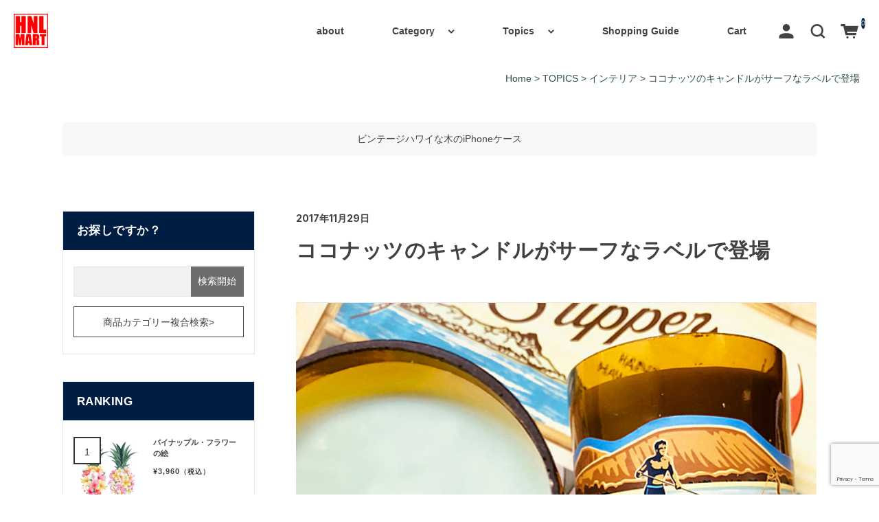

--- FILE ---
content_type: text/html; charset=UTF-8
request_url: https://www.honolulumart.com/coconut-candle/
body_size: 18685
content:
<!DOCTYPE html>
<html dir="ltr" lang="ja">

<head>
	<meta charset="UTF-8" />
	<meta name="viewport" content="width=device-width, user-scalable=no">
	<meta name="format-detection" content="telephone=no"/>
	<title>ココナッツのキャンドルがサーフなラベルで登場 | ハワイアン雑貨通販ホノルルマート</title>
	<style>img:is([sizes="auto" i], [sizes^="auto," i]) { contain-intrinsic-size: 3000px 1500px }</style>
	
		<!-- All in One SEO 4.9.3 - aioseo.com -->
	<meta name="description" content="サーフなラベルにココナッツの香り！ハワイの地ビール、コナ・ブリューイングの季節限定ビールをホルダーにした、ユニークなキャンドルが到着！ココナッツの香り漂うお部屋で、サーフな気分を楽しめちゃうインテリアなキャンドルです。" />
	<meta name="robots" content="max-snippet:-1, max-image-preview:large, max-video-preview:-1" />
	<meta name="author" content="mangogreen"/>
	<meta name="google-site-verification" content="TKiWy7IamIlkRWuaxvUGBMUklH_mGvE-rxEYFSIw5R0" />
	<meta name="keywords" content="ココナッツ,キャンドル,サーフ,ラベル" />
	<link rel="canonical" href="https://www.honolulumart.com/coconut-candle/" />
	<meta name="generator" content="All in One SEO (AIOSEO) 4.9.3" />
		<script type="application/ld+json" class="aioseo-schema">
			{"@context":"https:\/\/schema.org","@graph":[{"@type":"Article","@id":"https:\/\/www.honolulumart.com\/coconut-candle\/#article","name":"\u30b3\u30b3\u30ca\u30c3\u30c4\u306e\u30ad\u30e3\u30f3\u30c9\u30eb\u304c\u30b5\u30fc\u30d5\u306a\u30e9\u30d9\u30eb\u3067\u767b\u5834 | \u30cf\u30ef\u30a4\u30a2\u30f3\u96d1\u8ca8\u901a\u8ca9\u30db\u30ce\u30eb\u30eb\u30de\u30fc\u30c8","headline":"\u30b3\u30b3\u30ca\u30c3\u30c4\u306e\u30ad\u30e3\u30f3\u30c9\u30eb\u304c\u30b5\u30fc\u30d5\u306a\u30e9\u30d9\u30eb\u3067\u767b\u5834","author":{"@id":"https:\/\/www.honolulumart.com\/author\/mangogreen\/#author"},"publisher":{"@id":"https:\/\/www.honolulumart.com\/#organization"},"image":{"@type":"ImageObject","url":"https:\/\/www.honolulumart.com\/wp-content\/uploads\/2017\/11\/DB-KBCDLM__1.jpg","width":640,"height":640,"caption":"\u30b3\u30b3\u30ca\u30c3\u30c4\u306e\u9999\u308a\uff08\u30b3\u30b3\u30d6\u30e9\u30a6\u30f3\u30fb\u30d3\u30fc\u30eb\u74f6\u30ad\u30e3\u30f3\u30c9\u30eb\uff09"},"datePublished":"2017-11-29T19:42:10+09:00","dateModified":"2022-08-13T19:59:50+09:00","inLanguage":"ja","mainEntityOfPage":{"@id":"https:\/\/www.honolulumart.com\/coconut-candle\/#webpage"},"isPartOf":{"@id":"https:\/\/www.honolulumart.com\/coconut-candle\/#webpage"},"articleSection":"TOPICS, \u30a4\u30f3\u30c6\u30ea\u30a2"},{"@type":"BreadcrumbList","@id":"https:\/\/www.honolulumart.com\/coconut-candle\/#breadcrumblist","itemListElement":[{"@type":"ListItem","@id":"https:\/\/www.honolulumart.com#listItem","position":1,"name":"Home","item":"https:\/\/www.honolulumart.com","nextItem":{"@type":"ListItem","@id":"https:\/\/www.honolulumart.com\/category\/information\/#listItem","name":"TOPICS"}},{"@type":"ListItem","@id":"https:\/\/www.honolulumart.com\/category\/information\/#listItem","position":2,"name":"TOPICS","item":"https:\/\/www.honolulumart.com\/category\/information\/","nextItem":{"@type":"ListItem","@id":"https:\/\/www.honolulumart.com\/category\/information\/interior\/#listItem","name":"\u30a4\u30f3\u30c6\u30ea\u30a2"},"previousItem":{"@type":"ListItem","@id":"https:\/\/www.honolulumart.com#listItem","name":"Home"}},{"@type":"ListItem","@id":"https:\/\/www.honolulumart.com\/category\/information\/interior\/#listItem","position":3,"name":"\u30a4\u30f3\u30c6\u30ea\u30a2","item":"https:\/\/www.honolulumart.com\/category\/information\/interior\/","nextItem":{"@type":"ListItem","@id":"https:\/\/www.honolulumart.com\/coconut-candle\/#listItem","name":"\u30b3\u30b3\u30ca\u30c3\u30c4\u306e\u30ad\u30e3\u30f3\u30c9\u30eb\u304c\u30b5\u30fc\u30d5\u306a\u30e9\u30d9\u30eb\u3067\u767b\u5834"},"previousItem":{"@type":"ListItem","@id":"https:\/\/www.honolulumart.com\/category\/information\/#listItem","name":"TOPICS"}},{"@type":"ListItem","@id":"https:\/\/www.honolulumart.com\/coconut-candle\/#listItem","position":4,"name":"\u30b3\u30b3\u30ca\u30c3\u30c4\u306e\u30ad\u30e3\u30f3\u30c9\u30eb\u304c\u30b5\u30fc\u30d5\u306a\u30e9\u30d9\u30eb\u3067\u767b\u5834","previousItem":{"@type":"ListItem","@id":"https:\/\/www.honolulumart.com\/category\/information\/interior\/#listItem","name":"\u30a4\u30f3\u30c6\u30ea\u30a2"}}]},{"@type":"Organization","@id":"https:\/\/www.honolulumart.com\/#organization","name":"\u30cf\u30ef\u30a4\u30a2\u30f3\u96d1\u8ca8\u901a\u8ca9\u30db\u30ce\u30eb\u30eb\u30de\u30fc\u30c8","description":"\u3068\u3063\u3066\u304a\u304d\u306e\u30cf\u30ef\u30a4\u30a2\u30f3\u96d1\u8ca8\u3092\u304a\u5c4a\u3051\u3059\u308b\u901a\u8ca9\u30b7\u30e7\u30c3\u30d7","url":"https:\/\/www.honolulumart.com\/","logo":{"@type":"ImageObject","url":"https:\/\/www.honolulumart.com\/wp-content\/uploads\/2022\/05\/HNLMARThawaiizakkalogo.png","@id":"https:\/\/www.honolulumart.com\/coconut-candle\/#organizationLogo","width":600,"height":600,"caption":"\u30cf\u30ef\u30a4\u30a2\u30f3\u96d1\u8ca8\u901a\u8ca9\u30db\u30ce\u30eb\u30eb\u30de\u30fc\u30c8\u306e\u30ed\u30b4"},"image":{"@id":"https:\/\/www.honolulumart.com\/coconut-candle\/#organizationLogo"}},{"@type":"Person","@id":"https:\/\/www.honolulumart.com\/author\/mangogreen\/#author","url":"https:\/\/www.honolulumart.com\/author\/mangogreen\/","name":"mangogreen","image":{"@type":"ImageObject","@id":"https:\/\/www.honolulumart.com\/coconut-candle\/#authorImage","url":"https:\/\/secure.gravatar.com\/avatar\/1f7ca4c06ece36fd0e60beabe97e35f5bb9bab687dd339967de26d3b728af6ce?s=96&d=retro&r=g","width":96,"height":96,"caption":"mangogreen"}},{"@type":"WebPage","@id":"https:\/\/www.honolulumart.com\/coconut-candle\/#webpage","url":"https:\/\/www.honolulumart.com\/coconut-candle\/","name":"\u30b3\u30b3\u30ca\u30c3\u30c4\u306e\u30ad\u30e3\u30f3\u30c9\u30eb\u304c\u30b5\u30fc\u30d5\u306a\u30e9\u30d9\u30eb\u3067\u767b\u5834 | \u30cf\u30ef\u30a4\u30a2\u30f3\u96d1\u8ca8\u901a\u8ca9\u30db\u30ce\u30eb\u30eb\u30de\u30fc\u30c8","description":"\u30b5\u30fc\u30d5\u306a\u30e9\u30d9\u30eb\u306b\u30b3\u30b3\u30ca\u30c3\u30c4\u306e\u9999\u308a\uff01\u30cf\u30ef\u30a4\u306e\u5730\u30d3\u30fc\u30eb\u3001\u30b3\u30ca\u30fb\u30d6\u30ea\u30e5\u30fc\u30a4\u30f3\u30b0\u306e\u5b63\u7bc0\u9650\u5b9a\u30d3\u30fc\u30eb\u3092\u30db\u30eb\u30c0\u30fc\u306b\u3057\u305f\u3001\u30e6\u30cb\u30fc\u30af\u306a\u30ad\u30e3\u30f3\u30c9\u30eb\u304c\u5230\u7740\uff01\u30b3\u30b3\u30ca\u30c3\u30c4\u306e\u9999\u308a\u6f02\u3046\u304a\u90e8\u5c4b\u3067\u3001\u30b5\u30fc\u30d5\u306a\u6c17\u5206\u3092\u697d\u3057\u3081\u3061\u3083\u3046\u30a4\u30f3\u30c6\u30ea\u30a2\u306a\u30ad\u30e3\u30f3\u30c9\u30eb\u3067\u3059\u3002","inLanguage":"ja","isPartOf":{"@id":"https:\/\/www.honolulumart.com\/#website"},"breadcrumb":{"@id":"https:\/\/www.honolulumart.com\/coconut-candle\/#breadcrumblist"},"author":{"@id":"https:\/\/www.honolulumart.com\/author\/mangogreen\/#author"},"creator":{"@id":"https:\/\/www.honolulumart.com\/author\/mangogreen\/#author"},"image":{"@type":"ImageObject","url":"https:\/\/www.honolulumart.com\/wp-content\/uploads\/2017\/11\/DB-KBCDLM__1.jpg","@id":"https:\/\/www.honolulumart.com\/coconut-candle\/#mainImage","width":640,"height":640,"caption":"\u30b3\u30b3\u30ca\u30c3\u30c4\u306e\u9999\u308a\uff08\u30b3\u30b3\u30d6\u30e9\u30a6\u30f3\u30fb\u30d3\u30fc\u30eb\u74f6\u30ad\u30e3\u30f3\u30c9\u30eb\uff09"},"primaryImageOfPage":{"@id":"https:\/\/www.honolulumart.com\/coconut-candle\/#mainImage"},"datePublished":"2017-11-29T19:42:10+09:00","dateModified":"2022-08-13T19:59:50+09:00"},{"@type":"WebSite","@id":"https:\/\/www.honolulumart.com\/#website","url":"https:\/\/www.honolulumart.com\/","name":"\u30cf\u30ef\u30a4\u30a2\u30f3\u96d1\u8ca8\u901a\u8ca9\u30db\u30ce\u30eb\u30eb\u30de\u30fc\u30c8","description":"\u3068\u3063\u3066\u304a\u304d\u306e\u30cf\u30ef\u30a4\u30a2\u30f3\u96d1\u8ca8\u3092\u304a\u5c4a\u3051\u3059\u308b\u901a\u8ca9\u30b7\u30e7\u30c3\u30d7","inLanguage":"ja","publisher":{"@id":"https:\/\/www.honolulumart.com\/#organization"}}]}
		</script>
		<!-- All in One SEO -->

<link rel='dns-prefetch' href='//www.honolulumart.com' />
<link rel='dns-prefetch' href='//fonts.googleapis.com' />
<link rel='preconnect' href='//fonts.googleapis.com' />
<link rel='preconnect' href='//fonts.gstatic.com' />
<link rel="alternate" type="application/rss+xml" title="ハワイアン雑貨通販ホノルルマート &raquo; ココナッツのキャンドルがサーフなラベルで登場 のコメントのフィード" href="https://www.honolulumart.com/coconut-candle/feed/" />
<script type="text/javascript">
/* <![CDATA[ */
window._wpemojiSettings = {"baseUrl":"https:\/\/s.w.org\/images\/core\/emoji\/16.0.1\/72x72\/","ext":".png","svgUrl":"https:\/\/s.w.org\/images\/core\/emoji\/16.0.1\/svg\/","svgExt":".svg","source":{"concatemoji":"https:\/\/www.honolulumart.com\/wp-includes\/js\/wp-emoji-release.min.js?ver=2daec22c3f440aefa2bd048f8fe2d1e0"}};
/*! This file is auto-generated */
!function(s,n){var o,i,e;function c(e){try{var t={supportTests:e,timestamp:(new Date).valueOf()};sessionStorage.setItem(o,JSON.stringify(t))}catch(e){}}function p(e,t,n){e.clearRect(0,0,e.canvas.width,e.canvas.height),e.fillText(t,0,0);var t=new Uint32Array(e.getImageData(0,0,e.canvas.width,e.canvas.height).data),a=(e.clearRect(0,0,e.canvas.width,e.canvas.height),e.fillText(n,0,0),new Uint32Array(e.getImageData(0,0,e.canvas.width,e.canvas.height).data));return t.every(function(e,t){return e===a[t]})}function u(e,t){e.clearRect(0,0,e.canvas.width,e.canvas.height),e.fillText(t,0,0);for(var n=e.getImageData(16,16,1,1),a=0;a<n.data.length;a++)if(0!==n.data[a])return!1;return!0}function f(e,t,n,a){switch(t){case"flag":return n(e,"\ud83c\udff3\ufe0f\u200d\u26a7\ufe0f","\ud83c\udff3\ufe0f\u200b\u26a7\ufe0f")?!1:!n(e,"\ud83c\udde8\ud83c\uddf6","\ud83c\udde8\u200b\ud83c\uddf6")&&!n(e,"\ud83c\udff4\udb40\udc67\udb40\udc62\udb40\udc65\udb40\udc6e\udb40\udc67\udb40\udc7f","\ud83c\udff4\u200b\udb40\udc67\u200b\udb40\udc62\u200b\udb40\udc65\u200b\udb40\udc6e\u200b\udb40\udc67\u200b\udb40\udc7f");case"emoji":return!a(e,"\ud83e\udedf")}return!1}function g(e,t,n,a){var r="undefined"!=typeof WorkerGlobalScope&&self instanceof WorkerGlobalScope?new OffscreenCanvas(300,150):s.createElement("canvas"),o=r.getContext("2d",{willReadFrequently:!0}),i=(o.textBaseline="top",o.font="600 32px Arial",{});return e.forEach(function(e){i[e]=t(o,e,n,a)}),i}function t(e){var t=s.createElement("script");t.src=e,t.defer=!0,s.head.appendChild(t)}"undefined"!=typeof Promise&&(o="wpEmojiSettingsSupports",i=["flag","emoji"],n.supports={everything:!0,everythingExceptFlag:!0},e=new Promise(function(e){s.addEventListener("DOMContentLoaded",e,{once:!0})}),new Promise(function(t){var n=function(){try{var e=JSON.parse(sessionStorage.getItem(o));if("object"==typeof e&&"number"==typeof e.timestamp&&(new Date).valueOf()<e.timestamp+604800&&"object"==typeof e.supportTests)return e.supportTests}catch(e){}return null}();if(!n){if("undefined"!=typeof Worker&&"undefined"!=typeof OffscreenCanvas&&"undefined"!=typeof URL&&URL.createObjectURL&&"undefined"!=typeof Blob)try{var e="postMessage("+g.toString()+"("+[JSON.stringify(i),f.toString(),p.toString(),u.toString()].join(",")+"));",a=new Blob([e],{type:"text/javascript"}),r=new Worker(URL.createObjectURL(a),{name:"wpTestEmojiSupports"});return void(r.onmessage=function(e){c(n=e.data),r.terminate(),t(n)})}catch(e){}c(n=g(i,f,p,u))}t(n)}).then(function(e){for(var t in e)n.supports[t]=e[t],n.supports.everything=n.supports.everything&&n.supports[t],"flag"!==t&&(n.supports.everythingExceptFlag=n.supports.everythingExceptFlag&&n.supports[t]);n.supports.everythingExceptFlag=n.supports.everythingExceptFlag&&!n.supports.flag,n.DOMReady=!1,n.readyCallback=function(){n.DOMReady=!0}}).then(function(){return e}).then(function(){var e;n.supports.everything||(n.readyCallback(),(e=n.source||{}).concatemoji?t(e.concatemoji):e.wpemoji&&e.twemoji&&(t(e.twemoji),t(e.wpemoji)))}))}((window,document),window._wpemojiSettings);
/* ]]> */
</script>
<style id='wp-emoji-styles-inline-css' type='text/css'>

	img.wp-smiley, img.emoji {
		display: inline !important;
		border: none !important;
		box-shadow: none !important;
		height: 1em !important;
		width: 1em !important;
		margin: 0 0.07em !important;
		vertical-align: -0.1em !important;
		background: none !important;
		padding: 0 !important;
	}
</style>
<link rel='stylesheet' id='wp-block-library-css' href='https://www.honolulumart.com/wp-includes/css/dist/block-library/style.min.css?ver=2daec22c3f440aefa2bd048f8fe2d1e0' type='text/css' media='all' />
<style id='classic-theme-styles-inline-css' type='text/css'>
/*! This file is auto-generated */
.wp-block-button__link{color:#fff;background-color:#32373c;border-radius:9999px;box-shadow:none;text-decoration:none;padding:calc(.667em + 2px) calc(1.333em + 2px);font-size:1.125em}.wp-block-file__button{background:#32373c;color:#fff;text-decoration:none}
</style>
<link rel='stylesheet' id='aioseo/css/src/vue/standalone/blocks/table-of-contents/global.scss-css' href='https://www.honolulumart.com/wp-content/plugins/all-in-one-seo-pack/dist/Lite/assets/css/table-of-contents/global.e90f6d47.css?ver=4.9.3' type='text/css' media='all' />
<style id='global-styles-inline-css' type='text/css'>
:root{--wp--preset--aspect-ratio--square: 1;--wp--preset--aspect-ratio--4-3: 4/3;--wp--preset--aspect-ratio--3-4: 3/4;--wp--preset--aspect-ratio--3-2: 3/2;--wp--preset--aspect-ratio--2-3: 2/3;--wp--preset--aspect-ratio--16-9: 16/9;--wp--preset--aspect-ratio--9-16: 9/16;--wp--preset--color--black: #000000;--wp--preset--color--cyan-bluish-gray: #abb8c3;--wp--preset--color--white: #ffffff;--wp--preset--color--pale-pink: #f78da7;--wp--preset--color--vivid-red: #cf2e2e;--wp--preset--color--luminous-vivid-orange: #ff6900;--wp--preset--color--luminous-vivid-amber: #fcb900;--wp--preset--color--light-green-cyan: #7bdcb5;--wp--preset--color--vivid-green-cyan: #00d084;--wp--preset--color--pale-cyan-blue: #8ed1fc;--wp--preset--color--vivid-cyan-blue: #0693e3;--wp--preset--color--vivid-purple: #9b51e0;--wp--preset--gradient--vivid-cyan-blue-to-vivid-purple: linear-gradient(135deg,rgba(6,147,227,1) 0%,rgb(155,81,224) 100%);--wp--preset--gradient--light-green-cyan-to-vivid-green-cyan: linear-gradient(135deg,rgb(122,220,180) 0%,rgb(0,208,130) 100%);--wp--preset--gradient--luminous-vivid-amber-to-luminous-vivid-orange: linear-gradient(135deg,rgba(252,185,0,1) 0%,rgba(255,105,0,1) 100%);--wp--preset--gradient--luminous-vivid-orange-to-vivid-red: linear-gradient(135deg,rgba(255,105,0,1) 0%,rgb(207,46,46) 100%);--wp--preset--gradient--very-light-gray-to-cyan-bluish-gray: linear-gradient(135deg,rgb(238,238,238) 0%,rgb(169,184,195) 100%);--wp--preset--gradient--cool-to-warm-spectrum: linear-gradient(135deg,rgb(74,234,220) 0%,rgb(151,120,209) 20%,rgb(207,42,186) 40%,rgb(238,44,130) 60%,rgb(251,105,98) 80%,rgb(254,248,76) 100%);--wp--preset--gradient--blush-light-purple: linear-gradient(135deg,rgb(255,206,236) 0%,rgb(152,150,240) 100%);--wp--preset--gradient--blush-bordeaux: linear-gradient(135deg,rgb(254,205,165) 0%,rgb(254,45,45) 50%,rgb(107,0,62) 100%);--wp--preset--gradient--luminous-dusk: linear-gradient(135deg,rgb(255,203,112) 0%,rgb(199,81,192) 50%,rgb(65,88,208) 100%);--wp--preset--gradient--pale-ocean: linear-gradient(135deg,rgb(255,245,203) 0%,rgb(182,227,212) 50%,rgb(51,167,181) 100%);--wp--preset--gradient--electric-grass: linear-gradient(135deg,rgb(202,248,128) 0%,rgb(113,206,126) 100%);--wp--preset--gradient--midnight: linear-gradient(135deg,rgb(2,3,129) 0%,rgb(40,116,252) 100%);--wp--preset--font-size--small: 13px;--wp--preset--font-size--medium: 20px;--wp--preset--font-size--large: 36px;--wp--preset--font-size--x-large: 42px;--wp--preset--spacing--20: 0.44rem;--wp--preset--spacing--30: 0.67rem;--wp--preset--spacing--40: 1rem;--wp--preset--spacing--50: 1.5rem;--wp--preset--spacing--60: 2.25rem;--wp--preset--spacing--70: 3.38rem;--wp--preset--spacing--80: 5.06rem;--wp--preset--shadow--natural: 6px 6px 9px rgba(0, 0, 0, 0.2);--wp--preset--shadow--deep: 12px 12px 50px rgba(0, 0, 0, 0.4);--wp--preset--shadow--sharp: 6px 6px 0px rgba(0, 0, 0, 0.2);--wp--preset--shadow--outlined: 6px 6px 0px -3px rgba(255, 255, 255, 1), 6px 6px rgba(0, 0, 0, 1);--wp--preset--shadow--crisp: 6px 6px 0px rgba(0, 0, 0, 1);}:where(.is-layout-flex){gap: 0.5em;}:where(.is-layout-grid){gap: 0.5em;}body .is-layout-flex{display: flex;}.is-layout-flex{flex-wrap: wrap;align-items: center;}.is-layout-flex > :is(*, div){margin: 0;}body .is-layout-grid{display: grid;}.is-layout-grid > :is(*, div){margin: 0;}:where(.wp-block-columns.is-layout-flex){gap: 2em;}:where(.wp-block-columns.is-layout-grid){gap: 2em;}:where(.wp-block-post-template.is-layout-flex){gap: 1.25em;}:where(.wp-block-post-template.is-layout-grid){gap: 1.25em;}.has-black-color{color: var(--wp--preset--color--black) !important;}.has-cyan-bluish-gray-color{color: var(--wp--preset--color--cyan-bluish-gray) !important;}.has-white-color{color: var(--wp--preset--color--white) !important;}.has-pale-pink-color{color: var(--wp--preset--color--pale-pink) !important;}.has-vivid-red-color{color: var(--wp--preset--color--vivid-red) !important;}.has-luminous-vivid-orange-color{color: var(--wp--preset--color--luminous-vivid-orange) !important;}.has-luminous-vivid-amber-color{color: var(--wp--preset--color--luminous-vivid-amber) !important;}.has-light-green-cyan-color{color: var(--wp--preset--color--light-green-cyan) !important;}.has-vivid-green-cyan-color{color: var(--wp--preset--color--vivid-green-cyan) !important;}.has-pale-cyan-blue-color{color: var(--wp--preset--color--pale-cyan-blue) !important;}.has-vivid-cyan-blue-color{color: var(--wp--preset--color--vivid-cyan-blue) !important;}.has-vivid-purple-color{color: var(--wp--preset--color--vivid-purple) !important;}.has-black-background-color{background-color: var(--wp--preset--color--black) !important;}.has-cyan-bluish-gray-background-color{background-color: var(--wp--preset--color--cyan-bluish-gray) !important;}.has-white-background-color{background-color: var(--wp--preset--color--white) !important;}.has-pale-pink-background-color{background-color: var(--wp--preset--color--pale-pink) !important;}.has-vivid-red-background-color{background-color: var(--wp--preset--color--vivid-red) !important;}.has-luminous-vivid-orange-background-color{background-color: var(--wp--preset--color--luminous-vivid-orange) !important;}.has-luminous-vivid-amber-background-color{background-color: var(--wp--preset--color--luminous-vivid-amber) !important;}.has-light-green-cyan-background-color{background-color: var(--wp--preset--color--light-green-cyan) !important;}.has-vivid-green-cyan-background-color{background-color: var(--wp--preset--color--vivid-green-cyan) !important;}.has-pale-cyan-blue-background-color{background-color: var(--wp--preset--color--pale-cyan-blue) !important;}.has-vivid-cyan-blue-background-color{background-color: var(--wp--preset--color--vivid-cyan-blue) !important;}.has-vivid-purple-background-color{background-color: var(--wp--preset--color--vivid-purple) !important;}.has-black-border-color{border-color: var(--wp--preset--color--black) !important;}.has-cyan-bluish-gray-border-color{border-color: var(--wp--preset--color--cyan-bluish-gray) !important;}.has-white-border-color{border-color: var(--wp--preset--color--white) !important;}.has-pale-pink-border-color{border-color: var(--wp--preset--color--pale-pink) !important;}.has-vivid-red-border-color{border-color: var(--wp--preset--color--vivid-red) !important;}.has-luminous-vivid-orange-border-color{border-color: var(--wp--preset--color--luminous-vivid-orange) !important;}.has-luminous-vivid-amber-border-color{border-color: var(--wp--preset--color--luminous-vivid-amber) !important;}.has-light-green-cyan-border-color{border-color: var(--wp--preset--color--light-green-cyan) !important;}.has-vivid-green-cyan-border-color{border-color: var(--wp--preset--color--vivid-green-cyan) !important;}.has-pale-cyan-blue-border-color{border-color: var(--wp--preset--color--pale-cyan-blue) !important;}.has-vivid-cyan-blue-border-color{border-color: var(--wp--preset--color--vivid-cyan-blue) !important;}.has-vivid-purple-border-color{border-color: var(--wp--preset--color--vivid-purple) !important;}.has-vivid-cyan-blue-to-vivid-purple-gradient-background{background: var(--wp--preset--gradient--vivid-cyan-blue-to-vivid-purple) !important;}.has-light-green-cyan-to-vivid-green-cyan-gradient-background{background: var(--wp--preset--gradient--light-green-cyan-to-vivid-green-cyan) !important;}.has-luminous-vivid-amber-to-luminous-vivid-orange-gradient-background{background: var(--wp--preset--gradient--luminous-vivid-amber-to-luminous-vivid-orange) !important;}.has-luminous-vivid-orange-to-vivid-red-gradient-background{background: var(--wp--preset--gradient--luminous-vivid-orange-to-vivid-red) !important;}.has-very-light-gray-to-cyan-bluish-gray-gradient-background{background: var(--wp--preset--gradient--very-light-gray-to-cyan-bluish-gray) !important;}.has-cool-to-warm-spectrum-gradient-background{background: var(--wp--preset--gradient--cool-to-warm-spectrum) !important;}.has-blush-light-purple-gradient-background{background: var(--wp--preset--gradient--blush-light-purple) !important;}.has-blush-bordeaux-gradient-background{background: var(--wp--preset--gradient--blush-bordeaux) !important;}.has-luminous-dusk-gradient-background{background: var(--wp--preset--gradient--luminous-dusk) !important;}.has-pale-ocean-gradient-background{background: var(--wp--preset--gradient--pale-ocean) !important;}.has-electric-grass-gradient-background{background: var(--wp--preset--gradient--electric-grass) !important;}.has-midnight-gradient-background{background: var(--wp--preset--gradient--midnight) !important;}.has-small-font-size{font-size: var(--wp--preset--font-size--small) !important;}.has-medium-font-size{font-size: var(--wp--preset--font-size--medium) !important;}.has-large-font-size{font-size: var(--wp--preset--font-size--large) !important;}.has-x-large-font-size{font-size: var(--wp--preset--font-size--x-large) !important;}
:where(.wp-block-post-template.is-layout-flex){gap: 1.25em;}:where(.wp-block-post-template.is-layout-grid){gap: 1.25em;}
:where(.wp-block-columns.is-layout-flex){gap: 2em;}:where(.wp-block-columns.is-layout-grid){gap: 2em;}
:root :where(.wp-block-pullquote){font-size: 1.5em;line-height: 1.6;}
</style>
<link rel='stylesheet' id='contact-form-7-css' href='https://www.honolulumart.com/wp-content/plugins/contact-form-7/includes/css/styles.css?ver=6.1.4' type='text/css' media='all' />
<link rel='stylesheet' id='usces_default_css-css' href='https://www.honolulumart.com/wp-content/plugins/usc-e-shop/css/usces_default.css?ver=2.11.27.2601211' type='text/css' media='all' />
<link rel='stylesheet' id='parent-style-css' href='https://www.honolulumart.com/wp-content/themes/simple-plus_child/style.css?ver=1' type='text/css' media='all' />
<link rel='stylesheet' id='theme_cart_css-css' href='https://www.honolulumart.com/wp-content/themes/simple-plus_child/usces_cart.css?ver=1' type='text/css' media='all' />
<link rel='stylesheet' id='welcart_simpleplus_css-css' href='https://www.honolulumart.com/wp-content/themes/welcart_simple-plus/css/theme_style.min.css?ver=1.5.12' type='text/css' media='all' />
<link rel='stylesheet' id='wccs-style-css' href='https://www.honolulumart.com/wp-content/themes/simple-plus_child/customize/css/style.css?ver=1.4' type='text/css' media='all' />
<link rel='stylesheet' id='welcart_simpleplus_font_inter-css' href='//fonts.googleapis.com/css2?family=Inter%3Awght%40400%3B700&#038;display=swap&#038;ver=1.5.12' type='text/css' media='all' />
<script type="text/javascript" src="https://www.honolulumart.com/wp-includes/js/jquery/jquery.min.js?ver=3.7.1" id="jquery-core-js"></script>
<script type="text/javascript" src="https://www.honolulumart.com/wp-includes/js/jquery/jquery-migrate.min.js?ver=3.4.1" id="jquery-migrate-js"></script>
<script type="text/javascript" src="https://www.honolulumart.com/wp-content/themes/simple-plus_child/customize/js/menu.js?ver=1.0" id="wccs-menu-js"></script>
<link rel="https://api.w.org/" href="https://www.honolulumart.com/wp-json/" /><link rel="alternate" title="JSON" type="application/json" href="https://www.honolulumart.com/wp-json/wp/v2/posts/1216" /><link rel="EditURI" type="application/rsd+xml" title="RSD" href="https://www.honolulumart.com/xmlrpc.php?rsd" />

<link rel='shortlink' href='https://www.honolulumart.com/?p=1216' />
<link rel="alternate" title="oEmbed (JSON)" type="application/json+oembed" href="https://www.honolulumart.com/wp-json/oembed/1.0/embed?url=https%3A%2F%2Fwww.honolulumart.com%2Fcoconut-candle%2F" />
<link rel="alternate" title="oEmbed (XML)" type="text/xml+oembed" href="https://www.honolulumart.com/wp-json/oembed/1.0/embed?url=https%3A%2F%2Fwww.honolulumart.com%2Fcoconut-candle%2F&#038;format=xml" />
			<!-- WCEX_Google_Analytics_4 plugins -->
			<!-- Global site tag (gtag.js) - Google Analytics -->
			<script async src="https://www.googletagmanager.com/gtag/js?id=G-W9T0E3THSX"></script>
			<script>
				window.dataLayer = window.dataLayer || [];
				function gtag(){dataLayer.push(arguments);}
				gtag('js', new Date());

				gtag('config', 'G-W9T0E3THSX');
			</script>
						<!-- WCEX_Google_Analytics_4 plugins -->
			<script>
				gtag('event', 'page_view');
			</script>
					<style type="text/css">
			.topics .grid {
				gap: calc( 15px/1.6 );
			}
			.new-items .grid {
				gap: calc( 15px/1.6 );
			}
			:root{
				--bs-gap : calc( 12px/1.6 );
				--grid-image-object-fit:cover;--grid-image-rounded-size:6%;--accent-color:#001e43;			}
						@media screen and (min-width: 768px) {
				:root{
					--bs-gap:12px;				}
							}
		</style>
				<style type="text/css" id="wp-custom-css">
			/* --- topics 部分の修正 --- */
.topics .card::before,
.archive-topic .grid article .card::before {
	display: none;
}
.topics .card-body,
.archive-topic .grid article .card-body{
	position: static;
}
.topics .card-body .card-title,
.topics .card-body .card-text,
.archive-topic .grid article .card-title,
.archive-topic .grid article .card-text {
	color: #333;
}

/* --- 商品一覧部分の修正 --- */
.new-items .card::before,
.item-category .card::before,
.front-page .widget_basic_item_list .card::before,
.front-page .widget_welcart_bestseller>ul .card::before,
.article-item .assistance_item > ul .card::before {
	display: none;
}
.new-items .card .card-body,
.item-category .card .card-body,
.front-page .widget_basic_item_list .card .card-body,
.front-page .widget_welcart_bestseller>ul .card .card-body,
.article-item .assistance_item > ul .card .card-body {
	position: static;
}
.new-items .card .card-body .card-title,
.new-items .card .card-body .card-text,
.new-items .card .card-body .card-text .tax_inc_block,
.new-items .card .card-body .card-text .tax_inc_block .tax_inc_label,
.item-category .card .card-body .card-title,
.item-category .card .card-body .card-text,
.item-category .card .card-body .card-text .tax_inc_block,
.front-page .widget_basic_item_list .card .card-body .card-title,
.front-page .widget_basic_item_list .card .card-body .card-text,
.front-page .widget_basic_item_list .card .card-body .card-text .tax_inc_block,
.front-page .widget_basic_item_list .card .card-body .card-text .tax_inc_block .tax_inc_label,
.front-page .widget_welcart_bestseller>ul .card .card-body .card-title,
.front-page .widget_welcart_bestseller>ul .card .card-body .card-text,
.front-page .widget_welcart_bestseller>ul .card .card-body .card-text .tax_inc_block,
.front-page .widget_welcart_bestseller>ul .card .card-body .card-text .tax_inc_block .tax_inc_label,
.article-item .assistance_item > ul .card .card-body .card-title,
.article-item .assistance_item > ul .card .card-body .card-text,
.article-item .assistance_item > ul .card .card-body .card-text .tax_inc_block,
.article-item .assistance_item > ul .card .card-body .card-text .tax_inc_block .tax_inc_label {
	color: #333;
	text-shadow: none;
}
.new-items .card .card-body .card-text .field_cprice,
.item-category .card .card-body .card-text .field_cprice,
.front-page .widget_basic_item_list .card .card-body .card-text .field_cprice,
.front-page .widget_welcart_bestseller>ul .card .card-body .card-text .field_cprice,
.article-item .assistance_item > ul .card .card-body .card-text .field_cprice {
	color: #a5a5a5;
}

/* --- ランキング --- */
.front-page .widget_welcart_bestseller>ul .card .card-imag-top::after,
.general-widget-area .widget_welcart_bestseller>ul .card .card-imag-top::after {
	background: #fff;
	border: 2px solid #333;
	color: #333;
	top: 0;
	left: 0;
	border-radius: 0;
}

/* --- PC:　記事左寄せ --- */
@media screen and (min-width: 768px) {
	.entry-content {
		text-align: left;
	}
}

/* --- 行間調整 --- */
/* top,bottomの px を調整してください */
.entry-content p {
	margin-top: 10px;
	margin-bottom: 10px;
	line-height: 1.5;
}
/* --- 見出しスタイル --- */
.entry-content h1,
.entry-content.item-description h1,
.entry-content h2,
.entry-content.item-description h2,
.entry-content h3,
.entry-content.item-description h3,
.entry-content h4,
.entry-content.item-description h4 {
	margin-bottom: 1.25rem;
	line-height: 1.5;
}
.entry-content h2 {
	padding: 0;
	border: none;
}
.entry-content h3,
.entry-content.item-description h3 {
	border: none;
	border-bottom: 3px solid #eee;
	padding: 0 0 .3rem;
}
.entry-content h3::before,
.entry-content.item-description h3:before {
	display: none;
}
.entry-content h4,
.entry-content.item-description h4 {
	padding: 10px;
	background-color: #efefef;
}
/* 段落（p）・ul の行間
.entry-content p,
.entry-content.item-description p,
.entry-content ul,
.entry-content.item-description ul {
	margin-bottom: .625rem;
}
/* --- ヘッダーのマージン調 --- */
header .global-menu-pc .dropdown-menu.show.depth_0>li:nth-child(n+4) {
	padding-top: 1rem;
}
.article-item {
        max-width: calc( 1300px - 340px );
        margin-right: auto;
        margin-left: auto;
}
.entry-content p {
        font-size: 15px;
}
.entry-content ul {
        font-size: 15px;
}
		</style>
		</head>

<body class="wp-singular post-template-default single single-post postid-1216 single-format-standard wp-theme-welcart_simple-plus wp-child-theme-simple-plus_child">
				<header id="header" class="container-fluid scroll d-flex flex-column justify-content-center fixed-top every" data-scroll-offset="200">
				<div class="row g-0 justify-content-between">
			<!-- Hamburger button -->
			<div class="col-auto d-block d-lg-none">
				
<button class="menu-toggler" type="button" data-bs-toggle="collapse" data-bs-target="#global-menu-pc" aria-label="Toggle navigation" aria-expanded="false" aria-controls="global-menu">
	<span class="navbar-toggler-icon navbar-toggler-icon-open">
		<svg id="ico-menu" xmlns="http://www.w3.org/2000/svg" width="28" height="10" viewBox="0 0 28 10"><path d="M0,10V8H20v2ZM0,2V0H28V2Z" transform="translate(-0.001)" fill="#777" /></svg>
	</span>
</button>
			</div>
			<!-- Logo -->
			<div class="main-logo col order-lg-1 col-lg-auto text-center">
				<div class="navbar-brand m-0 p-0 align-middle set-before-pc-logo set-before-sp-logo">		<div class="d-none d-lg-block">
			<a href="https://www.honolulumart.com/" title="ハワイアン雑貨通販ホノルルマート" rel="home">
															<img width="150px" height="50px" src="https://www.honolulumart.com/wp-content/uploads/2022/05/HNLMARThawaiizakkalogo.png" class="logo scroll-before" alt="ハワイアン雑貨通販ホノルルマート">
										<img width="150px" height="50px" src="https://www.honolulumart.com/wp-content/uploads/2022/05/HNLMARThawaiizakkalogo.png" class="logo default" alt="ハワイアン雑貨通販ホノルルマート">
							</a>
		</div>
		<div class="d-lg-none">
			<a href="https://www.honolulumart.com/" title="ハワイアン雑貨通販ホノルルマート" rel="home">
															<img width="150px" height="50px" src="https://www.honolulumart.com/wp-content/uploads/2022/05/HNLMARThawaiizakkalogo.png" class="logo scroll-before" alt="ハワイアン雑貨通販ホノルルマート">
										<img width="150px" height="50px" src="https://www.honolulumart.com/wp-content/uploads/2022/05/HNLMARThawaiizakkalogo.png" class="logo default" alt="ハワイアン雑貨通販ホノルルマート">
							</a>
		</div>
	</div>			</div>

			
			<!-- Menu -->
						<div class="global-menu-pc-row">
				
<div id="global-menu-pc" class="global-menu global-menu-pc col order-lg-2 d-lg-flex justify-content-lg-end">
	<div class="menu-scroller">
		<div class="text-end">
			<button class="menu-toggler" type="button" data-bs-toggle="collapse" data-bs-target="#global-menu-pc" aria-label="Global Menu" aria-controls="global-menu">
				<span class="navbar-toggler-icon navbar-toggler-icon-close"></span>
			</button>
		</div>

		<nav class="navbar navbar-expand-lg navbar-light bg-transparent top-nav-pc">
			<div class="container-fluid">
				<div class="navbar-collapse">
					<ul class="navbar-nav flex-column">
											<li class="nav-item login">
							<ul class="user">
																						<li>
									<a class="nav-link active" href="https://www.honolulumart.com/usces-member/">
										<span class="user-icon"><span></span></span>
										ログイン									</a>
								</li>
																					</ul>
						</li>
											<li class="nav-item search">
							<form role="search" method="get" action="https://www.honolulumart.com/" >
	<div class="s-box">
		<input type="text" value="" name="s" class="search-text form-control" aria-describedby="button-search" />
		<button class="btn btn-outline-secondary button-search" type="submit">
			<svg id="ico-search" xmlns="http://www.w3.org/2000/svg" width="16" height="16" viewBox="0 0 16 16"><path d="M16,14.591,12.679,11.27a6.89,6.89,0,0,0,1.409-4.226A7,7,0,0,0,7.044,0,7,7,0,0,0,0,7.044a7,7,0,0,0,7.044,7.044,6.89,6.89,0,0,0,4.226-1.409L14.591,16ZM2.013,7.044A4.983,4.983,0,0,1,7.044,2.013a4.983,4.983,0,0,1,5.031,5.031,4.983,4.983,0,0,1-5.031,5.031A4.983,4.983,0,0,1,2.013,7.044Z" fill="#777"/></svg>
		</button>
	</div>
</form>
						</li>
					</ul>
				</div>
			</div>
		</nav>
				<!-- Menu -->
		<nav class="col navbar navbar-light bg-transparent nav-pc">
			<div class="container-fluid">
				<div class="navbar-collapse">
					<ul id="menu-headernavi" class="navbar-nav me-auto mb-2 mb-md-0 "><li  id="menu-item-16894" class="menu-item menu-item-type-post_type menu-item-object-page nav-item nav-item-16894"><a href="https://www.honolulumart.com/about/" class="nav-link ">about</a></li>
<li  id="menu-item-821" class="menu-item menu-item-type-taxonomy menu-item-object-category menu-item-has-children dropdown nav-item nav-item-821"><a href="https://www.honolulumart.com/category/item/" class="nav-link  dropdown-toggle" data-bs-toggle="dropdown" aria-haspopup="true" aria-expanded="false">Category</a>
<ul class="dropdown-menu  depth_0">
	<li  id="menu-item-832" class="menu-item menu-item-type-taxonomy menu-item-object-category nav-item nav-item-832"><a href="https://www.honolulumart.com/category/item/itemnew/" class="dropdown-item ">New Item</a></li>
	<li  id="menu-item-822" class="menu-item menu-item-type-taxonomy menu-item-object-category nav-item nav-item-822"><a href="https://www.honolulumart.com/category/item/itemreco/" class="dropdown-item ">Recommend</a></li>
	<li  id="menu-item-826" class="menu-item menu-item-type-taxonomy menu-item-object-category menu-item-has-children dropdown nav-item nav-item-826 dropdown-menu dropdown-menu-end"><a href="https://www.honolulumart.com/category/item/iphone-case/" class="dropdown-item  dropdown-toggle" data-bs-toggle="dropdown" aria-haspopup="true" aria-expanded="false">iPhoneケース</a>
	<ul class="dropdown-menu sub-menu  depth_1">
		<li  id="menu-item-25273" class="menu-item menu-item-type-taxonomy menu-item-object-category nav-item nav-item-25273"><a href="https://www.honolulumart.com/category/item/iphone-case/iphone17-cases/" class="dropdown-item ">iPhone17ケース</a></li>
		<li  id="menu-item-2397" class="menu-item menu-item-type-taxonomy menu-item-object-category nav-item nav-item-2397"><a href="https://www.honolulumart.com/category/item/iphone-case/hardcase/" class="dropdown-item ">ハードケース</a></li>
		<li  id="menu-item-11685" class="menu-item menu-item-type-taxonomy menu-item-object-category nav-item nav-item-11685"><a href="https://www.honolulumart.com/category/item/iphone-case/clear-skeleton/" class="dropdown-item ">透明・半透明ケース</a></li>
		<li  id="menu-item-4494" class="menu-item menu-item-type-taxonomy menu-item-object-category nav-item nav-item-4494"><a href="https://www.honolulumart.com/category/item/iphone-case/wood/" class="dropdown-item ">ウッド（木製）ケース</a></li>
		<li  id="menu-item-2398" class="menu-item menu-item-type-taxonomy menu-item-object-category nav-item nav-item-2398"><a href="https://www.honolulumart.com/category/item/iphone-case/notepad/" class="dropdown-item ">手帳型スマホケース</a></li>
		<li  id="menu-item-5932" class="menu-item menu-item-type-taxonomy menu-item-object-category nav-item nav-item-5932"><a href="https://www.honolulumart.com/category/item/iphone-case/smartphone-ring/" class="dropdown-item ">スマホリング</a></li>
		<li  id="menu-item-7478" class="menu-item menu-item-type-taxonomy menu-item-object-category nav-item nav-item-7478"><a href="https://www.honolulumart.com/category/item/iphone-case/waterproof-smartphonecases/" class="dropdown-item ">スマホ防水ケース</a></li>
	</ul>
</li>
	<li  id="menu-item-5340" class="menu-item menu-item-type-taxonomy menu-item-object-category menu-item-has-children dropdown nav-item nav-item-5340 dropdown-menu dropdown-menu-end"><a href="https://www.honolulumart.com/category/item/hawaiian-tshirts/" class="dropdown-item  dropdown-toggle" data-bs-toggle="dropdown" aria-haspopup="true" aria-expanded="false">Tシャツ</a>
	<ul class="dropdown-menu sub-menu  depth_1">
		<li  id="menu-item-9102" class="menu-item menu-item-type-taxonomy menu-item-object-category nav-item nav-item-9102"><a href="https://www.honolulumart.com/category/item/hawaiian-tshirts/short-sleeve/" class="dropdown-item ">半袖Tシャツ</a></li>
		<li  id="menu-item-9103" class="menu-item menu-item-type-taxonomy menu-item-object-category nav-item nav-item-9103"><a href="https://www.honolulumart.com/category/item/hawaiian-tshirts/long-sleeve/" class="dropdown-item ">長袖Tシャツ</a></li>
		<li  id="menu-item-19134" class="menu-item menu-item-type-taxonomy menu-item-object-category nav-item nav-item-19134"><a href="https://www.honolulumart.com/category/item/hawaiian-tshirts/raglansleeve/" class="dropdown-item ">ラグランスリーブ</a></li>
	</ul>
</li>
	<li  id="menu-item-14503" class="menu-item menu-item-type-taxonomy menu-item-object-category menu-item-has-children dropdown nav-item nav-item-14503 dropdown-menu dropdown-menu-end"><a href="https://www.honolulumart.com/category/item/hoody-sweatshirt/" class="dropdown-item  dropdown-toggle" data-bs-toggle="dropdown" aria-haspopup="true" aria-expanded="false">スウェット</a>
	<ul class="dropdown-menu sub-menu  depth_1">
		<li  id="menu-item-5341" class="menu-item menu-item-type-taxonomy menu-item-object-category nav-item nav-item-5341"><a href="https://www.honolulumart.com/category/item/hoody-sweatshirt/hawaiian-hoody/" class="dropdown-item ">プルオーバー・パーカー</a></li>
		<li  id="menu-item-14504" class="menu-item menu-item-type-taxonomy menu-item-object-category nav-item nav-item-14504"><a href="https://www.honolulumart.com/category/item/hoody-sweatshirt/hoody-zipup/" class="dropdown-item ">ジップアップ・パーカー</a></li>
		<li  id="menu-item-14505" class="menu-item menu-item-type-taxonomy menu-item-object-category nav-item nav-item-14505"><a href="https://www.honolulumart.com/category/item/hoody-sweatshirt/sweatshirt/" class="dropdown-item ">トレーナー</a></li>
	</ul>
</li>
	<li  id="menu-item-7959" class="menu-item menu-item-type-taxonomy menu-item-object-category nav-item nav-item-7959"><a href="https://www.honolulumart.com/category/item/hawaiian-sandals/" class="dropdown-item ">シャワーサンダル</a></li>
	<li  id="menu-item-829" class="menu-item menu-item-type-taxonomy menu-item-object-category menu-item-has-children dropdown nav-item nav-item-829 dropdown-menu dropdown-menu-end"><a href="https://www.honolulumart.com/category/item/bag-pouch/" class="dropdown-item  dropdown-toggle" data-bs-toggle="dropdown" aria-haspopup="true" aria-expanded="false">バッグ・ポーチ</a>
	<ul class="dropdown-menu sub-menu  depth_1">
		<li  id="menu-item-6564" class="menu-item menu-item-type-taxonomy menu-item-object-category nav-item nav-item-6564"><a href="https://www.honolulumart.com/category/item/bag-pouch/hawaiian-bag/" class="dropdown-item ">ハワイアンバッグ</a></li>
		<li  id="menu-item-6565" class="menu-item menu-item-type-taxonomy menu-item-object-category nav-item nav-item-6565"><a href="https://www.honolulumart.com/category/item/bag-pouch/hawaiian-pouch/" class="dropdown-item ">ポーチ・サコッシュ</a></li>
		<li  id="menu-item-6544" class="menu-item menu-item-type-taxonomy menu-item-object-category nav-item nav-item-6544"><a href="https://www.honolulumart.com/category/item/bag-pouch/passportcase-passcase-hawaiian/" class="dropdown-item ">パスポート・定期ケース</a></li>
	</ul>
</li>
	<li  id="menu-item-5320" class="menu-item menu-item-type-taxonomy menu-item-object-category nav-item nav-item-5320"><a href="https://www.honolulumart.com/category/item/hawaiian-towel/" class="dropdown-item ">ハワイアンタオル</a></li>
	<li  id="menu-item-5342" class="menu-item menu-item-type-taxonomy menu-item-object-category nav-item nav-item-5342"><a href="https://www.honolulumart.com/category/item/hair-accessories/" class="dropdown-item ">ヘアアクセサリー</a></li>
	<li  id="menu-item-19535" class="menu-item menu-item-type-taxonomy menu-item-object-category nav-item nav-item-19535"><a href="https://www.honolulumart.com/category/item/accessories/" class="dropdown-item ">アクセサリー</a></li>
	<li  id="menu-item-827" class="menu-item menu-item-type-taxonomy menu-item-object-category menu-item-has-children dropdown nav-item nav-item-827 dropdown-menu dropdown-menu-end"><a href="https://www.honolulumart.com/category/item/painting-poster/" class="dropdown-item  dropdown-toggle" data-bs-toggle="dropdown" aria-haspopup="true" aria-expanded="false">ハワイアンアート</a>
	<ul class="dropdown-menu sub-menu  depth_1">
		<li  id="menu-item-3820" class="menu-item menu-item-type-taxonomy menu-item-object-category nav-item nav-item-3820"><a href="https://www.honolulumart.com/category/item/painting-poster/painting-beach/" class="dropdown-item ">海・ビーチの絵</a></li>
		<li  id="menu-item-9901" class="menu-item menu-item-type-taxonomy menu-item-object-category nav-item nav-item-9901"><a href="https://www.honolulumart.com/category/item/painting-poster/painting-sunset/" class="dropdown-item ">夕焼け空と海の絵</a></li>
		<li  id="menu-item-3821" class="menu-item menu-item-type-taxonomy menu-item-object-category nav-item nav-item-3821"><a href="https://www.honolulumart.com/category/item/painting-poster/painting-surfing/" class="dropdown-item ">サーフィンの絵</a></li>
		<li  id="menu-item-3822" class="menu-item menu-item-type-taxonomy menu-item-object-category nav-item nav-item-3822"><a href="https://www.honolulumart.com/category/item/painting-poster/painting-marine-creature/" class="dropdown-item ">海の生き物の絵</a></li>
		<li  id="menu-item-3823" class="menu-item menu-item-type-taxonomy menu-item-object-category nav-item nav-item-3823"><a href="https://www.honolulumart.com/category/item/painting-poster/painting-tropical-flowers/" class="dropdown-item ">お花・植物の絵</a></li>
		<li  id="menu-item-11370" class="menu-item menu-item-type-taxonomy menu-item-object-category nav-item nav-item-11370"><a href="https://www.honolulumart.com/category/item/painting-poster/poster-hawaiian-art/" class="dropdown-item ">ポスターアート</a></li>
		<li  id="menu-item-3824" class="menu-item menu-item-type-taxonomy menu-item-object-category nav-item nav-item-3824"><a href="https://www.honolulumart.com/category/item/painting-poster/painting-hawaiian-gourmet/" class="dropdown-item ">ハワイのグルメな絵</a></li>
		<li  id="menu-item-18607" class="menu-item menu-item-type-taxonomy menu-item-object-category nav-item nav-item-18607"><a href="https://www.honolulumart.com/category/item/painting-poster/interior-luxuary/" class="dropdown-item ">高級アート</a></li>
	</ul>
</li>
	<li  id="menu-item-24817" class="menu-item menu-item-type-taxonomy menu-item-object-category menu-item-has-children dropdown nav-item nav-item-24817 dropdown-menu dropdown-menu-end"><a href="https://www.honolulumart.com/category/item/interior-zakka/" class="dropdown-item  dropdown-toggle" data-bs-toggle="dropdown" aria-haspopup="true" aria-expanded="false">インテリア雑貨</a>
	<ul class="dropdown-menu sub-menu  depth_1">
		<li  id="menu-item-828" class="menu-item menu-item-type-taxonomy menu-item-object-category nav-item nav-item-828"><a href="https://www.honolulumart.com/category/item/interior-zakka/aroma-candle/" class="dropdown-item ">アロマキャンドル</a></li>
		<li  id="menu-item-14434" class="menu-item menu-item-type-taxonomy menu-item-object-category nav-item nav-item-14434"><a href="https://www.honolulumart.com/category/item/interior-zakka/hawaiian-tumbler/" class="dropdown-item ">タンブラー</a></li>
		<li  id="menu-item-2322" class="menu-item menu-item-type-taxonomy menu-item-object-category nav-item nav-item-2322"><a href="https://www.honolulumart.com/category/item/interior-zakka/mugcup/" class="dropdown-item ">マグカップ</a></li>
		<li  id="menu-item-14433" class="menu-item menu-item-type-taxonomy menu-item-object-category nav-item nav-item-14433"><a href="https://www.honolulumart.com/category/item/interior-zakka/hawaiian-glass/" class="dropdown-item ">ハワイアングラス</a></li>
		<li  id="menu-item-22195" class="menu-item menu-item-type-taxonomy menu-item-object-category nav-item nav-item-22195"><a href="https://www.honolulumart.com/category/item/interior-zakka/plate-dish/" class="dropdown-item ">プレート（お皿）</a></li>
	</ul>
</li>
	<li  id="menu-item-7764" class="menu-item menu-item-type-taxonomy menu-item-object-category nav-item nav-item-7764"><a href="https://www.honolulumart.com/category/item/mask/" class="dropdown-item ">ハワイアンマスク</a></li>
	<li  id="menu-item-18883" class="menu-item menu-item-type-taxonomy menu-item-object-category nav-item nav-item-18883"><a href="https://www.honolulumart.com/category/item/present/" class="dropdown-item ">人気のプレゼント</a></li>
	<li  id="menu-item-823" class="menu-item menu-item-type-taxonomy menu-item-object-category nav-item nav-item-823"><a href="https://www.honolulumart.com/category/item/sale/" class="dropdown-item ">お買い得セール</a></li>
</ul>
</li>
<li  id="menu-item-9732" class="menu-item menu-item-type-taxonomy menu-item-object-category current-post-ancestor current-menu-parent current-post-parent menu-item-has-children dropdown nav-item nav-item-9732"><a href="https://www.honolulumart.com/category/information/" class="nav-link active dropdown-toggle" data-bs-toggle="dropdown" aria-haspopup="true" aria-expanded="false">Topics</a>
<ul class="dropdown-menu  depth_0">
	<li  id="menu-item-9735" class="menu-item menu-item-type-taxonomy menu-item-object-category nav-item nav-item-9735"><a href="https://www.honolulumart.com/category/information/present-gift/" class="dropdown-item ">プレゼント</a></li>
	<li  id="menu-item-9734" class="menu-item menu-item-type-taxonomy menu-item-object-category nav-item nav-item-9734"><a href="https://www.honolulumart.com/category/information/zakka-blog/" class="dropdown-item ">ハワイのデザイン</a></li>
	<li  id="menu-item-9736" class="menu-item menu-item-type-taxonomy menu-item-object-category nav-item nav-item-9736"><a href="https://www.honolulumart.com/category/information/iphonecase/" class="dropdown-item ">iPhoneケース情報</a></li>
	<li  id="menu-item-9737" class="menu-item menu-item-type-taxonomy menu-item-object-category nav-item nav-item-9737"><a href="https://www.honolulumart.com/category/information/fashion/" class="dropdown-item ">ファッション</a></li>
	<li  id="menu-item-9738" class="menu-item menu-item-type-taxonomy menu-item-object-category current-post-ancestor current-menu-parent current-post-parent nav-item nav-item-9738"><a href="https://www.honolulumart.com/category/information/interior/" class="dropdown-item active">インテリア</a></li>
	<li  id="menu-item-836" class="menu-item menu-item-type-taxonomy menu-item-object-category nav-item nav-item-836"><a href="https://www.honolulumart.com/category/information/zakka-blog/" class="dropdown-item ">ハワイのデザイン</a></li>
	<li  id="menu-item-2395" class="menu-item menu-item-type-taxonomy menu-item-object-category nav-item nav-item-2395"><a href="https://www.honolulumart.com/category/information/hawaii-information/" class="dropdown-item ">ハワイ情報</a></li>
</ul>
</li>
<li  id="menu-item-15895" class="menu-item menu-item-type-post_type menu-item-object-page nav-item nav-item-15895"><a href="https://www.honolulumart.com/delivery-refund-policy/" class="nav-link ">Shopping Guide</a></li>
<li  id="menu-item-24816" class="menu-item menu-item-type-post_type menu-item-object-page nav-item nav-item-24816"><a href="https://www.honolulumart.com/usces-cart/" class="nav-link ">Cart</a></li>
</ul>				</div>
			</div>
		</nav>
				<!-- SNS -->
		<div class="sns">
	<p class="text-center follow-us">follow us</p>
	<div class="container">
		<div class="row justify-content-center">
							<div class="col-auto">
					<a href="https://www.facebook.com/ZAKKAOVERSEA" target="_blank">
						<img width="40" height="40" src="https://www.honolulumart.com/wp-content/themes/welcart_simple-plus/assets/svg/sns/ico-facebook.svg" alt="facebook" />
					</a>
				</div>
							<div class="col-auto">
					<a href="https://www.instagram.com/mangogreen555" target="_blank">
						<img width="40" height="40" src="https://www.honolulumart.com/wp-content/themes/welcart_simple-plus/assets/svg/sns/ico-instagram.svg" alt="instagram" />
					</a>
				</div>
							<div class="col-auto">
					<a href="https://x.com/hnlmart" target="_blank">
						<img width="40" height="40" src="https://www.honolulumart.com/wp-content/themes/welcart_simple-plus/assets/svg/sns/ico-twitter.svg" alt="twitter" />
					</a>
				</div>
					</div>
	</div>
</div>
		<div class="col-auto nav-ico-pc">
							<!-- Login -->
				<div class="login-pc">
					<ul>
												<li>		<a href="https://www.honolulumart.com/usces-member/">
			<svg id="ico-user" xmlns="http://www.w3.org/2000/svg" width="16" height="16" viewBox="0 0 16 16"><path d="M0,16v-2c0-2.2,3.6-4,8-4s8,1.8,8,4v2Zm4-12a4,4,0,1,1,4,4A4,4,0,0,1,4,4Z" fill="#777" /></svg>
		</a>
	</li>
																	</ul>
				</div>
						<!-- Search -->
			<div class="search-pc">
				<a href="#searchForm" role="button" data-bs-toggle="collapse" data-bs-target="#searchForm" aria-expanded="false" aria-controls="searchForm">
					<svg id="ico-search" xmlns="http://www.w3.org/2000/svg" width="16" height="16" viewBox="0 0 16 16"><path d="M16,14.591,12.679,11.27a6.89,6.89,0,0,0,1.409-4.226A7,7,0,0,0,7.044,0,7,7,0,0,0,0,7.044a7,7,0,0,0,7.044,7.044,6.89,6.89,0,0,0,4.226-1.409L14.591,16ZM2.013,7.044A4.983,4.983,0,0,1,7.044,2.013a4.983,4.983,0,0,1,5.031,5.031,4.983,4.983,0,0,1-5.031,5.031A4.983,4.983,0,0,1,2.013,7.044Z" fill="#777"/></svg>
				</a>
				<div id="searchForm" class="search-box collapse" aria-labelledby="searchForm">
					<div class="card card-body">
						<form role="search" method="get" action="https://www.honolulumart.com/" >
	<div class="s-box">
		<input type="text" value="" name="s" class="search-text form-control" aria-describedby="button-search" />
		<button class="btn btn-outline-secondary button-search" type="submit">
			<svg id="ico-search" xmlns="http://www.w3.org/2000/svg" width="16" height="16" viewBox="0 0 16 16"><path d="M16,14.591,12.679,11.27a6.89,6.89,0,0,0,1.409-4.226A7,7,0,0,0,7.044,0,7,7,0,0,0,0,7.044a7,7,0,0,0,7.044,7.044,6.89,6.89,0,0,0,4.226-1.409L14.591,16ZM2.013,7.044A4.983,4.983,0,0,1,7.044,2.013a4.983,4.983,0,0,1,5.031,5.031,4.983,4.983,0,0,1-5.031,5.031A4.983,4.983,0,0,1,2.013,7.044Z" fill="#777"/></svg>
		</button>
	</div>
</form>
					</div>
				</div>
			</div>
		</div>
	</div>
</div>
				<!-- Cart -->
				<div class="col-auto order-3 cart-btn">
					<a href="https://www.honolulumart.com/usces-cart/">
	<svg id="ico-cart" xmlns="http://www.w3.org/2000/svg" width="16.001" height="12.996" viewBox="0 0 16.001 12.996"><circle cx="1" cy="1" r="1" transform="translate(5.172 10.996)" fill="#777"/><circle cx="1" cy="1" r="1" transform="translate(11.06 10.996)" fill="#777"/><path d="M16.943,5.443H5.37L4.94,3.726h-3a1,1,0,1,0,0,2H3.378l2.055,8h9.384l.5-2H6.995l-.25-1h8.822Z" transform="translate(-0.942 -3.726)" fill="#777"/></svg>
	<span class="total-quant">
		0	</span>
</a>
					</div>
			</div>
					</div>
			</header>

	
				<div class="breadcrumbs" typeof="BreadcrumbList" vocab="https://schema.org/"><span property="itemListElement" typeof="ListItem"><a property="item" typeof="WebPage" title="Go to ハワイアン雑貨通販ホノルルマート." href="https://www.honolulumart.com" class="home"><span property="name">Home</span></a><meta property="position" content="1"></span> &gt; <span property="itemListElement" typeof="ListItem"><a property="item" typeof="WebPage" title="Go to the TOPICS category archives." href="https://www.honolulumart.com/category/information/" class="taxonomy category"><span property="name">TOPICS</span></a><meta property="position" content="2"></span> &gt; <span property="itemListElement" typeof="ListItem"><a property="item" typeof="WebPage" title="Go to the インテリア category archives." href="https://www.honolulumart.com/category/information/interior/" class="taxonomy category"><span property="name">インテリア</span></a><meta property="position" content="3"></span> &gt; <span class="post post-post current-item">ココナッツのキャンドルがサーフなラベルで登場</span></div>
			
			<section class="notice content-top every">
			<div class="container">
				<p class="notice-content">
									<a href="https://www.honolulumart.com/news/vintagehawaii-wood-iphonecases/">
						ビンテージハワイな木のiPhoneケース					</a>
								</p>
			</div>
		</section>
		
	<div id="primary" class="site-content two-column set-left">
		<main id="content" role="main">

		
<article class="post-1216 post type-post status-publish format-standard has-post-thumbnail category-information category-interior" id="post-1216">

			<div class="entry-meta">
			<span class="date"><time>2017年11月29日</time></span>
		</div>
	
	<header class="entry-header">
		<h1 class="entry-title">
			ココナッツのキャンドルがサーフなラベルで登場		</h1>
	</header>

	<div class="entry-img"><img width="640" height="640" src="https://www.honolulumart.com/wp-content/uploads/2017/11/DB-KBCDLM__1.jpg" class="attachment-full size-full wp-post-image" alt="ココナッツの香り（ココブラウン・ビール瓶キャンドル）" decoding="async" fetchpriority="high" srcset="https://www.honolulumart.com/wp-content/uploads/2017/11/DB-KBCDLM__1.jpg 640w, https://www.honolulumart.com/wp-content/uploads/2017/11/DB-KBCDLM__1-150x150.jpg 150w, https://www.honolulumart.com/wp-content/uploads/2017/11/DB-KBCDLM__1-300x300.jpg 300w" sizes="(max-width: 640px) 100vw, 640px" /></div>

	<div class="entry-content">
		<h2><span style="text-decoration: underline;"><span style="color: #ff0000; text-decoration: underline;">販売は終了しました！</span></span></h2>
<h3>2022年8月13日更新</h3>
<p>本ブログで紹介している<br />コナビール瓶キャンドル・ココナッツは<br />販売終了しました。</p>
<p>現在ココナッツの香りのキャンドルは、<br />下のボヌール・ハワイアンキャンドルで<br />新しく販売しています。</p>
<p>合わせて、ぜひご覧くださいませ。</p>
<p>8種類の香りと5種類の色も選べちゃう！<br /><span style="color: #0000ff;"><a style="color: #0000ff;" href="https://www.honolulumart.com/bonheur-aloha-hawaiiancandles/">ボヌール・ハワイアンキャンドルはここ！</a></span></p>
<p><a href="https://www.honolulumart.com/bonheur-aloha-hawaiiancandles/"><img decoding="async" class="size-full wp-image-19473 alignnone" src="https://www.honolulumart.com/wp-content/uploads/2022/08/BC-SQWW180__2.jpg" alt="ボヌール・ハワイアンキャンドル2" width="640" height="640" srcset="https://www.honolulumart.com/wp-content/uploads/2022/08/BC-SQWW180__2.jpg 640w, https://www.honolulumart.com/wp-content/uploads/2022/08/BC-SQWW180__2-300x300.jpg 300w, https://www.honolulumart.com/wp-content/uploads/2022/08/BC-SQWW180__2-150x150.jpg 150w" sizes="(max-width: 640px) 100vw, 640px" /></a></p>
<p>※以下は更新前のブログです。</p>
<h2>ココナッツの香りのキャンドル</h2>
<h3>大人気！コナビール瓶キャンドルで登場</h3>
<p>アロハ！<br />ハワイアン雑貨通販ホノルルマートです。</p>
<p>大人気コナビール瓶アロマキャンドルに<br />ココナッツの香りが加わりました！</p>
<p>しかも季節限定ビールの<br />ココブラウン・ビールの瓶で発売します。</p>
<p>もちろんキャンドルも限定！<br />ココナッツの香りや海好きにおすすめの<br />アロハムードたっぷりのキャンドルです。</p>
<p><a href="https://www.honolulumart.com/konabrewing-candle-limited/"><img decoding="async" class="size-full wp-image-1187 alignnone" src="https://www.honolulumart.com/wp-content/uploads/2017/10/DB-KBCDLM.jpg" alt="季節限定コナ・ブリューイング瓶ハワイアンキャンドル" width="640" height="640" srcset="https://www.honolulumart.com/wp-content/uploads/2017/10/DB-KBCDLM.jpg 640w, https://www.honolulumart.com/wp-content/uploads/2017/10/DB-KBCDLM-150x150.jpg 150w, https://www.honolulumart.com/wp-content/uploads/2017/10/DB-KBCDLM-300x300.jpg 300w" sizes="(max-width: 640px) 100vw, 640px" /></a></p>
<ul>
<li>写真左は今年の限定キャンドル<br />ココ・ブラウン瓶ココナッツの香り</li>
<li>写真右は昨年の限定キャンドル<br />パイプライン瓶海の香りです</li>
</ul>
<h3>海好き・ビール好きにおすすめ！</h3>
<p>ハワイの超人気地ビール<br />コナ・ブリューイングのビール瓶で作った<br />コナビール瓶キャンドルは、</p>
<p>ハワイらしい香りとユニークなラベルの<br />両方を楽しめるハワイアンキャンドルです。</p>
<ul>
<li>しかも季節限定ビールの瓶とラベル</li>
<li>コナ・ブリューイングと同じハワイ島で<br />手作りで作られたアロマキャンドル</li>
</ul>
<p>特に夏にお家で食事をするときや<br />食後にテラスでビールを一杯飲むときなど<br />気分を盛り上げてくれますよ～！</p>
<p>サーフなラベルもおしゃれでしょ！<br />海好きさんやビール好きな人におすすめの<br />インテリアも楽しめるキャンドルです。</p>
<h3><a href="https://www.honolulumart.com/konabrewing-candle-limited/"><img loading="lazy" decoding="async" class="alignnone wp-image-1193 size-full" src="https://www.honolulumart.com/wp-content/uploads/2017/11/DB-KBCDLM__1.jpg" alt="ココナッツの香り（ココブラウン・ビール瓶キャンドル）" width="640" height="640" srcset="https://www.honolulumart.com/wp-content/uploads/2017/11/DB-KBCDLM__1.jpg 640w, https://www.honolulumart.com/wp-content/uploads/2017/11/DB-KBCDLM__1-150x150.jpg 150w, https://www.honolulumart.com/wp-content/uploads/2017/11/DB-KBCDLM__1-300x300.jpg 300w" sizes="auto, (max-width: 640px) 100vw, 640px" /></a></h3>
<h3>クセになるココナッツの香り</h3>
<p>ココナッツの香りは少しクセがありますが、<br />ハマる人はハマる香りです。</p>
<p>けっこうクセになるんですよ。<br />海やハワイもすぐ思い浮かびますからね！</p>
<p>ハワイではコーヒーやアロマオイル、<br />日焼け止めクリームやサーフボードに塗る<br />ワックスなどでも人気の香りです。</p>
<p>このココナッツの香りのキャンドルは、<br />なんといってもココナッツのフレーバーの<br />コナビール瓶に合わせているのが魅力！</p>
<p>食事のときやシャワー上がり、<br />夜寝る前のひと焚きにおすすめの香りです。</p>
<p>アロハな素敵なムードが包んでくれますよ！<br />ココ・ブラウンのビール瓶は季節限定なので<br />キャンドルも数に限りがございます。</p>
<p>ぜひこの機会にお試しくださいませ！<br /><span style="color: #0000ff;"><a style="color: #0000ff;" href="https://www.honolulumart.com/category/item/aroma-candle/">販売中のハワイアンキャンドルはこちら！</a></span></p>
<h3>3．関連ブログのご紹介</h3>
<ul>
<li><span style="color: #0000ff;"><a style="color: #0000ff;" href="https://www.honolulumart.com/interior-hawaii/">ハワイのインテリアに超オススメの雑貨</a></span></li>
<li><span style="color: #0000ff;"><a style="color: #0000ff;" href="https://www.honolulumart.com/present-aromacandle/">アロマキャンドルのプレゼントは男女に人気</a></span></li>
</ul>
	</div><!-- .entry-content -->

	<nav class="nav-links" role="navigation">
		<div class="nav-previous"><a href="https://www.honolulumart.com/iphonecase-punky-pineapples/" rel="prev"><span>ユニークで可愛らしいパイナップル模様のiPhoneケース</span><em>前の記事</em></a></div>
		<div class="nav-next"><a href="https://www.honolulumart.com/iphonecase-surfqueen/" rel="next"><span>ハワイのサーフィン女子を描いたiPhoneケース</span><em>次の記事</em></a></div>
	</nav>

</article>

					<div class="comment-area">
					<div class="feedback">
											</div>
						
<div id="comments" class="comments-area">

	
	
		<div id="respond" class="comment-respond">
		<h2 id="reply-title" class="comment-reply-title">コメントを残す <small><a rel="nofollow" id="cancel-comment-reply-link" href="/coconut-candle/#respond" style="display:none;">コメントをキャンセル</a></small></h2><form action="https://www.honolulumart.com/wp-comments-post.php" method="post" id="commentform" class="comment-form"><p class="comment-notes"><span id="email-notes">メールアドレスが公開されることはありません。</span> <span class="required-field-message"><span class="required">※</span> が付いている欄は必須項目です</span></p><p class="comment-form-comment"><label for="comment">コメント <span class="required">※</span></label> <textarea id="comment" name="comment" cols="45" rows="8" maxlength="65525" required="required"></textarea></p><p class="comment-form-author"><label for="author">名前</label> <input id="author" name="author" type="text" value="" size="30" maxlength="245" autocomplete="name" /></p>
<p class="comment-form-email"><label for="email">メール</label> <input id="email" name="email" type="text" value="" size="30" maxlength="100" aria-describedby="email-notes" autocomplete="email" /></p>
<p class="comment-form-url"><label for="url">サイト</label> <input id="url" name="url" type="text" value="" size="30" maxlength="200" autocomplete="url" /></p>
<p class="comment-form-cookies-consent"><input id="wp-comment-cookies-consent" name="wp-comment-cookies-consent" type="checkbox" value="yes" /> <label for="wp-comment-cookies-consent">次回のコメントで使用するためブラウザーに自分の名前、メールアドレス、サイトを保存する。</label></p>
<p class="form-submit"><input name="submit" type="submit" id="submit" class="submit" value="コメントを送信" /> <input type='hidden' name='comment_post_ID' value='1216' id='comment_post_ID' />
<input type='hidden' name='comment_parent' id='comment_parent' value='0' />
</p><p style="display: none;"><input type="hidden" id="akismet_comment_nonce" name="akismet_comment_nonce" value="6651f88902" /></p><p style="display: none !important;" class="akismet-fields-container" data-prefix="ak_"><label>&#916;<textarea name="ak_hp_textarea" cols="45" rows="8" maxlength="100"></textarea></label><input type="hidden" id="ak_js_1" name="ak_js" value="104"/><script>document.getElementById( "ak_js_1" ).setAttribute( "value", ( new Date() ).getTime() );</script></p></form>	</div><!-- #respond -->
	
</div><!-- .comments-area -->
					</div><!-- .comment-area -->

					
		</main><!-- #content -->
		
<aside id="secondary" class="secondary widget-area" role="complementary">

	<section id="welcart_search-2" class="widget widget_welcart_search"><h3 class="widget_title">お探しですか？</h3>
		<ul class="ucart_search_body ucart_widget_body"><li>
		<form method="get" id="searchform" action="https://www.honolulumart.com" >
		<input type="text" value="" name="s" id="s" class="searchtext" /><input type="submit" id="searchsubmit" value="検索開始" />
		<div><a href="https://www.honolulumart.com/usces-cart/?usces_page=search_item">商品カテゴリー複合検索&gt;</a></div>		</form>
		</li></ul>

		</section><section id="welcart_bestseller-6" class="widget widget_welcart_bestseller"><h3 class="widget_title">RANKING</h3>
		<ul class="ucart_widget_body">
			<li class="g-col-6 g-col-md-3 g-rounded-10">
		<a href="https://www.honolulumart.com/pineapple-flowerart/">
			<div class="card border-0">
				<div class="card-imag-top grid-image ">
					<div class="card-image">
						<img width="300" height="300" src="https://www.honolulumart.com/wp-content/uploads/2020/12/WB-MPPPFL-300x300.jpg" class="attachment-medium size-medium" alt="WB-MPPPFL" loading="lazy" />					</div>
				</div>
				<div class="card-body w-100">
					<div class="card-title item-name">
						パイナップル・フラワーの絵					</div>
					<div class="card-text item-price">
												¥3,960<em class="tax">（税込）</em>																							</div>
				</div>
			</div>
		</a>
	</li>
		<li class="g-col-6 g-col-md-3 g-rounded-10">
		<a href="https://www.honolulumart.com/iphonecase-oceanlovers/">
			<div class="card border-0">
				<div class="card-imag-top grid-image ">
					<div class="card-image">
						<img width="300" height="300" src="https://www.honolulumart.com/wp-content/uploads/2019/08/MN-IPOCLV__11-300x300.jpg" class="attachment-medium size-medium" alt="MN-IPOCLV" loading="lazy" />					</div>
				</div>
				<div class="card-body w-100">
					<div class="card-title item-name">
						iPhoneケース・オーシャンラバーズ（中根麻利)					</div>
					<div class="card-text item-price">
												¥3,300<em class="tax">（税込）</em>																		<i class="tag tag-fewstock">少ないです！</i>
					</div>
				</div>
			</div>
		</a>
	</li>
		<li class="g-col-6 g-col-md-3 g-rounded-10">
		<a href="https://www.honolulumart.com/iphonecase-aloha-hawaii/">
			<div class="card border-0">
				<div class="card-imag-top grid-image ">
					<div class="card-image">
						<img width="300" height="300" src="https://www.honolulumart.com/wp-content/uploads/2023/10/SB-IPALHW__9-300x300.jpg" class="attachment-medium size-medium" alt="SB-IPALHW" loading="lazy" />					</div>
				</div>
				<div class="card-body w-100">
					<div class="card-title item-name">
						アロハ・ハワイiPhoneケース					</div>
					<div class="card-text item-price">
												¥3,300<em class="tax">（税込）</em>																		<i class="tag tag-fewstock">少ないです！</i>
					</div>
				</div>
			</div>
		</a>
	</li>
		<li class="g-col-6 g-col-md-3 g-rounded-10">
		<a href="https://www.honolulumart.com/frames-art/">
			<div class="card border-0">
				<div class="card-imag-top grid-image ">
					<div class="card-image">
						<img width="300" height="300" src="https://www.honolulumart.com/wp-content/uploads/2020/09/MR-FRAME-300x300.jpg" class="attachment-medium size-medium" alt="MR-FRAME" loading="lazy" />					</div>
				</div>
				<div class="card-body w-100">
					<div class="card-title item-name">
						ハワイアンアート用フレーム（3色3サイズ）					</div>
					<div class="card-text item-price">
												¥4,180<em class="tax">（税込）</em>																							</div>
				</div>
			</div>
		</a>
	</li>
		<li class="g-col-6 g-col-md-3 g-rounded-10">
		<a href="https://www.honolulumart.com/longsleeve-dolphin-waimeablue/">
			<div class="card border-0">
				<div class="card-imag-top grid-image ">
					<div class="card-image">
						<img width="300" height="300" src="https://www.honolulumart.com/wp-content/uploads/2023/09/WB-LSDOLP__2-300x300.jpg" class="attachment-medium size-medium" alt="WB-LSDOLP" loading="lazy" />					</div>
				</div>
				<div class="card-body w-100">
					<div class="card-title item-name">
						イルカの写真の長袖Ｔシャツ					</div>
					<div class="card-text item-price">
												¥5,500<em class="tax">（税込）</em>																							</div>
				</div>
			</div>
		</a>
	</li>
		<li class="g-col-6 g-col-md-3 g-rounded-10">
		<a href="https://www.honolulumart.com/longsleeve-aloha-hawaii/">
			<div class="card border-0">
				<div class="card-imag-top grid-image ">
					<div class="card-image">
						<img width="300" height="300" src="https://www.honolulumart.com/wp-content/uploads/2023/09/SB-LSALHW-300x300.jpg" class="attachment-medium size-medium" alt="SB-LSALHW" loading="lazy" />					</div>
				</div>
				<div class="card-body w-100">
					<div class="card-title item-name">
						アロハ・ハワイ長袖アートTシャツ					</div>
					<div class="card-text item-price">
												¥5,500<em class="tax">（税込）</em>																							</div>
				</div>
			</div>
		</a>
	</li>
		<li class="g-col-6 g-col-md-3 g-rounded-10">
		<a href="https://www.honolulumart.com/iphonecase-colorsofhawaii/">
			<div class="card border-0">
				<div class="card-imag-top grid-image ">
					<div class="card-image">
						<img width="300" height="300" src="https://www.honolulumart.com/wp-content/uploads/2023/10/SB-IPCLHW__17-300x300.jpg" class="attachment-medium size-medium" alt="SB-IPCLHW" loading="lazy" />					</div>
				</div>
				<div class="card-body w-100">
					<div class="card-title item-name">
						カラーズ・オブ・ハワイiPhoneケース					</div>
					<div class="card-text item-price">
												¥3,300<em class="tax">（税込）</em>																		<i class="tag tag-fewstock">少ないです！</i>
					</div>
				</div>
			</div>
		</a>
	</li>
		<li class="g-col-6 g-col-md-3 g-rounded-10">
		<a href="https://www.honolulumart.com/notepad-smartphonecase-marinakane/">
			<div class="card border-0">
				<div class="card-imag-top grid-image ">
					<div class="card-image">
						<img width="300" height="300" src="https://www.honolulumart.com/wp-content/uploads/2023/11/MN-NPRSOL__7-300x300.jpg" class="attachment-medium size-medium" alt="MN-NPRSOL" loading="lazy" />					</div>
				</div>
				<div class="card-body w-100">
					<div class="card-title item-name">
						中根麻利サーフアート手帳型スマホケース（全機種対応）					</div>
					<div class="card-text item-price">
												¥3,960<em class="tax">（税込）</em>																							</div>
				</div>
			</div>
		</a>
	</li>
			</ul>

		</section><section id="usces-recent-posts-6" class="widget usces_recent_entries"><h3 class="widget_title">TOPIC</h3>		<ul>
						<li><a href="https://www.honolulumart.com/wood-hawaiian-iphonecase/" title="木製ウッドiPhoneケースの魅力">
				木製ウッドiPhoneケースの魅力			</a></li>
						<li><a href="https://www.honolulumart.com/valentine-present/" title="バレンタインプレゼント人気3選">
				バレンタインプレゼント人気3選			</a></li>
						<li><a href="https://www.honolulumart.com/kanagawa-flower-arrangement/" title="湘南のフラワーアレンジメント教室">
				湘南のフラワーアレンジメント教室			</a></li>
						<li><a href="https://www.honolulumart.com/present-christmas/" title="クリスマスプレゼントにおすすめの雑貨">
				クリスマスプレゼントにおすすめの雑貨			</a></li>
						<li><a href="https://www.honolulumart.com/sweat-white/" title="白のスウェットコーデの魅力">
				白のスウェットコーデの魅力			</a></li>
					</ul>
			</section>
</aside><!-- #secondary -->
	</div><!-- #primary -->


			<div class="general-widget-area">
			<section id="welcart_calendar-5" class="widget widget_welcart_calendar"><h3 class="widget_title"><img src="https://www.honolulumart.com/wp-content/plugins/usc-e-shop/images/calendar.png" alt="Shipping Schedule" />Shipping Schedule</h3>
		<ul class="ucart_calendar_body ucart_widget_body"><li>
		<div class="this-month">
<table cellspacing="0" class="usces_calendar">
<caption>今月(2026年1月)</caption>
<thead>
	<tr>
		<th>日</th>
		<th>月</th>
		<th>火</th>
		<th>水</th>
		<th>木</th>
		<th>金</th>
		<th>土</th>
	</tr>
</thead>
<tbody>
	<tr>
			<td>&nbsp;</td>
					<td>&nbsp;</td>
					<td>&nbsp;</td>
					<td>&nbsp;</td>
					<td  class="businessday">1</td>
					<td  class="businessday">2</td>
					<td  class="businessday">3</td>
				</tr>
	<tr>
			<td  class="businessday">4</td>
					<td  class="businessday">5</td>
					<td  class="businessday">6</td>
					<td >7</td>
					<td >8</td>
					<td >9</td>
					<td  class="businessday">10</td>
				</tr>
	<tr>
			<td  class="businessday">11</td>
					<td  class="businessday">12</td>
					<td >13</td>
					<td >14</td>
					<td >15</td>
					<td >16</td>
					<td  class="businessday">17</td>
				</tr>
	<tr>
			<td  class="businessday">18</td>
					<td >19</td>
					<td >20</td>
					<td >21</td>
					<td  class="businesstoday">22</td>
					<td >23</td>
					<td  class="businessday">24</td>
				</tr>
	<tr>
			<td  class="businessday">25</td>
					<td >26</td>
					<td >27</td>
					<td >28</td>
					<td >29</td>
					<td >30</td>
					<td  class="businessday">31</td>
				</tr>
</tbody>
</table>
</div>
<div class="next-month">
<table cellspacing="0" class="usces_calendar">
<caption>翌月(2026年2月)</caption>
<thead>
	<tr>
		<th>日</th>
		<th>月</th>
		<th>火</th>
		<th>水</th>
		<th>木</th>
		<th>金</th>
		<th>土</th>
	</tr>
</thead>
<tbody>
	<tr>
			<td  class="businessday">1</td>
					<td >2</td>
					<td >3</td>
					<td >4</td>
					<td >5</td>
					<td >6</td>
					<td  class="businessday">7</td>
				</tr>
	<tr>
			<td  class="businessday">8</td>
					<td >9</td>
					<td >10</td>
					<td  class="businessday">11</td>
					<td >12</td>
					<td >13</td>
					<td  class="businessday">14</td>
				</tr>
	<tr>
			<td  class="businessday">15</td>
					<td >16</td>
					<td >17</td>
					<td >18</td>
					<td >19</td>
					<td >20</td>
					<td  class="businessday">21</td>
				</tr>
	<tr>
			<td  class="businessday">22</td>
					<td  class="businessday">23</td>
					<td >24</td>
					<td >25</td>
					<td >26</td>
					<td >27</td>
					<td  class="businessday">28</td>
				</tr>
</tbody>
</table>
</div>
(<span class="business_days_exp_box businessday">&nbsp;&nbsp;&nbsp;&nbsp;</span>&nbsp;&nbsp;発送業務休日)
		</li></ul>

		</section>		</div>
	
	<footer>
		<div class="sns">
	<p class="text-center follow-us">follow us</p>
	<div class="row justify-content-center">
						<div class="col-auto">
					<a href="https://www.facebook.com/ZAKKAOVERSEA" target="_blank">
						<img width="40" height="40" src="https://www.honolulumart.com/wp-content/themes/welcart_simple-plus/assets/svg/sns/ico-facebook.svg" alt="facebook" />
					</a>
				</div>
							<div class="col-auto">
					<a href="https://www.instagram.com/mangogreen555" target="_blank">
						<img width="40" height="40" src="https://www.honolulumart.com/wp-content/themes/welcart_simple-plus/assets/svg/sns/ico-instagram.svg" alt="instagram" />
					</a>
				</div>
							<div class="col-auto">
					<a href="https://x.com/hnlmart" target="_blank">
						<img width="40" height="40" src="https://www.honolulumart.com/wp-content/themes/welcart_simple-plus/assets/svg/sns/ico-twitter.svg" alt="twitter" />
					</a>
				</div>
				</div>
</div>
		<div id="site-info" class="footer-menu">
			<!-- nav menu -->
			<nav class="nav ma-auto">
							</nav>
		</div>
		<p class="copyright text-center">Copyright(c) Mango Green Project Japan All Rights Reserved</p>
	</footer>
	<script type="speculationrules">
{"prefetch":[{"source":"document","where":{"and":[{"href_matches":"\/*"},{"not":{"href_matches":["\/wp-*.php","\/wp-admin\/*","\/wp-content\/uploads\/*","\/wp-content\/*","\/wp-content\/plugins\/*","\/wp-content\/themes\/simple-plus_child\/*","\/wp-content\/themes\/welcart_simple-plus\/*","\/*\\?(.+)"]}},{"not":{"selector_matches":"a[rel~=\"nofollow\"]"}},{"not":{"selector_matches":".no-prefetch, .no-prefetch a"}}]},"eagerness":"conservative"}]}
</script>
	<script type='text/javascript'>
		uscesL10n = {
			
			'ajaxurl': "https://www.honolulumart.com/wp-admin/admin-ajax.php",
			'loaderurl': "https://www.honolulumart.com/wp-content/plugins/usc-e-shop/images/loading.gif",
			'post_id': "1216",
			'cart_number': "4",
			'is_cart_row': false,
			'opt_esse': new Array(  ),
			'opt_means': new Array(  ),
			'mes_opts': new Array(  ),
			'key_opts': new Array(  ),
			'previous_url': "https://www.honolulumart.com",
			'itemRestriction': "",
			'itemOrderAcceptable': "0",
			'uscespage': "",
			'uscesid': "MGMxM2d0NmhtOXNnMnFsNXJyOHViMXB0NDhjN2ozMDdzMzBiNnZsX2FjdGluZ18wX0E%3D",
			'wc_nonce': "1280d88348"
		}
	</script>
	<script type='text/javascript' src='https://www.honolulumart.com/wp-content/plugins/usc-e-shop/js/usces_cart.js'></script>
			<!-- Welcart version : v2.11.27.2601211 -->
<style type="text/css">.incart-btn.fixed {background-color:#333;}</style><!-- Type Simple Plus : v1.5.12 -->
<script type="text/javascript" src="https://www.honolulumart.com/wp-includes/js/dist/hooks.min.js?ver=4d63a3d491d11ffd8ac6" id="wp-hooks-js"></script>
<script type="text/javascript" src="https://www.honolulumart.com/wp-includes/js/dist/i18n.min.js?ver=5e580eb46a90c2b997e6" id="wp-i18n-js"></script>
<script type="text/javascript" id="wp-i18n-js-after">
/* <![CDATA[ */
wp.i18n.setLocaleData( { 'text direction\u0004ltr': [ 'ltr' ] } );
/* ]]> */
</script>
<script type="text/javascript" src="https://www.honolulumart.com/wp-content/plugins/contact-form-7/includes/swv/js/index.js?ver=6.1.4" id="swv-js"></script>
<script type="text/javascript" id="contact-form-7-js-translations">
/* <![CDATA[ */
( function( domain, translations ) {
	var localeData = translations.locale_data[ domain ] || translations.locale_data.messages;
	localeData[""].domain = domain;
	wp.i18n.setLocaleData( localeData, domain );
} )( "contact-form-7", {"translation-revision-date":"2025-11-30 08:12:23+0000","generator":"GlotPress\/4.0.3","domain":"messages","locale_data":{"messages":{"":{"domain":"messages","plural-forms":"nplurals=1; plural=0;","lang":"ja_JP"},"This contact form is placed in the wrong place.":["\u3053\u306e\u30b3\u30f3\u30bf\u30af\u30c8\u30d5\u30a9\u30fc\u30e0\u306f\u9593\u9055\u3063\u305f\u4f4d\u7f6e\u306b\u7f6e\u304b\u308c\u3066\u3044\u307e\u3059\u3002"],"Error:":["\u30a8\u30e9\u30fc:"]}},"comment":{"reference":"includes\/js\/index.js"}} );
/* ]]> */
</script>
<script type="text/javascript" id="contact-form-7-js-before">
/* <![CDATA[ */
var wpcf7 = {
    "api": {
        "root": "https:\/\/www.honolulumart.com\/wp-json\/",
        "namespace": "contact-form-7\/v1"
    }
};
/* ]]> */
</script>
<script type="text/javascript" src="https://www.honolulumart.com/wp-content/plugins/contact-form-7/includes/js/index.js?ver=6.1.4" id="contact-form-7-js"></script>
<script type="text/javascript" src="https://www.honolulumart.com/wp-content/themes/welcart_simple-plus/assets/js/bootstrap.bundle.min.js?ver=1.5.12" id="welcart_simpleplus_bootstrap_js-js"></script>
<script type="text/javascript" src="https://www.honolulumart.com/wp-content/themes/welcart_simple-plus/js/front-customized.js?ver=1.5.12" id="welcart_simpleplus_js-js"></script>
<script type="text/javascript" src="https://www.google.com/recaptcha/api.js?render=6Ld6nXApAAAAAH_6Bq6WJOej-KetHd8s4hfLDg0u&amp;ver=3.0" id="google-recaptcha-js"></script>
<script type="text/javascript" src="https://www.honolulumart.com/wp-includes/js/dist/vendor/wp-polyfill.min.js?ver=3.15.0" id="wp-polyfill-js"></script>
<script type="text/javascript" id="wpcf7-recaptcha-js-before">
/* <![CDATA[ */
var wpcf7_recaptcha = {
    "sitekey": "6Ld6nXApAAAAAH_6Bq6WJOej-KetHd8s4hfLDg0u",
    "actions": {
        "homepage": "homepage",
        "contactform": "contactform"
    }
};
/* ]]> */
</script>
<script type="text/javascript" src="https://www.honolulumart.com/wp-content/plugins/contact-form-7/modules/recaptcha/index.js?ver=6.1.4" id="wpcf7-recaptcha-js"></script>
<script defer type="text/javascript" src="https://www.honolulumart.com/wp-content/plugins/akismet/_inc/akismet-frontend.js?ver=1763040065" id="akismet-frontend-js"></script>
	</body>
</html>


--- FILE ---
content_type: text/html; charset=utf-8
request_url: https://www.google.com/recaptcha/api2/anchor?ar=1&k=6Ld6nXApAAAAAH_6Bq6WJOej-KetHd8s4hfLDg0u&co=aHR0cHM6Ly93d3cuaG9ub2x1bHVtYXJ0LmNvbTo0NDM.&hl=en&v=PoyoqOPhxBO7pBk68S4YbpHZ&size=invisible&anchor-ms=20000&execute-ms=30000&cb=2e1xk8ym7bqy
body_size: 49592
content:
<!DOCTYPE HTML><html dir="ltr" lang="en"><head><meta http-equiv="Content-Type" content="text/html; charset=UTF-8">
<meta http-equiv="X-UA-Compatible" content="IE=edge">
<title>reCAPTCHA</title>
<style type="text/css">
/* cyrillic-ext */
@font-face {
  font-family: 'Roboto';
  font-style: normal;
  font-weight: 400;
  font-stretch: 100%;
  src: url(//fonts.gstatic.com/s/roboto/v48/KFO7CnqEu92Fr1ME7kSn66aGLdTylUAMa3GUBHMdazTgWw.woff2) format('woff2');
  unicode-range: U+0460-052F, U+1C80-1C8A, U+20B4, U+2DE0-2DFF, U+A640-A69F, U+FE2E-FE2F;
}
/* cyrillic */
@font-face {
  font-family: 'Roboto';
  font-style: normal;
  font-weight: 400;
  font-stretch: 100%;
  src: url(//fonts.gstatic.com/s/roboto/v48/KFO7CnqEu92Fr1ME7kSn66aGLdTylUAMa3iUBHMdazTgWw.woff2) format('woff2');
  unicode-range: U+0301, U+0400-045F, U+0490-0491, U+04B0-04B1, U+2116;
}
/* greek-ext */
@font-face {
  font-family: 'Roboto';
  font-style: normal;
  font-weight: 400;
  font-stretch: 100%;
  src: url(//fonts.gstatic.com/s/roboto/v48/KFO7CnqEu92Fr1ME7kSn66aGLdTylUAMa3CUBHMdazTgWw.woff2) format('woff2');
  unicode-range: U+1F00-1FFF;
}
/* greek */
@font-face {
  font-family: 'Roboto';
  font-style: normal;
  font-weight: 400;
  font-stretch: 100%;
  src: url(//fonts.gstatic.com/s/roboto/v48/KFO7CnqEu92Fr1ME7kSn66aGLdTylUAMa3-UBHMdazTgWw.woff2) format('woff2');
  unicode-range: U+0370-0377, U+037A-037F, U+0384-038A, U+038C, U+038E-03A1, U+03A3-03FF;
}
/* math */
@font-face {
  font-family: 'Roboto';
  font-style: normal;
  font-weight: 400;
  font-stretch: 100%;
  src: url(//fonts.gstatic.com/s/roboto/v48/KFO7CnqEu92Fr1ME7kSn66aGLdTylUAMawCUBHMdazTgWw.woff2) format('woff2');
  unicode-range: U+0302-0303, U+0305, U+0307-0308, U+0310, U+0312, U+0315, U+031A, U+0326-0327, U+032C, U+032F-0330, U+0332-0333, U+0338, U+033A, U+0346, U+034D, U+0391-03A1, U+03A3-03A9, U+03B1-03C9, U+03D1, U+03D5-03D6, U+03F0-03F1, U+03F4-03F5, U+2016-2017, U+2034-2038, U+203C, U+2040, U+2043, U+2047, U+2050, U+2057, U+205F, U+2070-2071, U+2074-208E, U+2090-209C, U+20D0-20DC, U+20E1, U+20E5-20EF, U+2100-2112, U+2114-2115, U+2117-2121, U+2123-214F, U+2190, U+2192, U+2194-21AE, U+21B0-21E5, U+21F1-21F2, U+21F4-2211, U+2213-2214, U+2216-22FF, U+2308-230B, U+2310, U+2319, U+231C-2321, U+2336-237A, U+237C, U+2395, U+239B-23B7, U+23D0, U+23DC-23E1, U+2474-2475, U+25AF, U+25B3, U+25B7, U+25BD, U+25C1, U+25CA, U+25CC, U+25FB, U+266D-266F, U+27C0-27FF, U+2900-2AFF, U+2B0E-2B11, U+2B30-2B4C, U+2BFE, U+3030, U+FF5B, U+FF5D, U+1D400-1D7FF, U+1EE00-1EEFF;
}
/* symbols */
@font-face {
  font-family: 'Roboto';
  font-style: normal;
  font-weight: 400;
  font-stretch: 100%;
  src: url(//fonts.gstatic.com/s/roboto/v48/KFO7CnqEu92Fr1ME7kSn66aGLdTylUAMaxKUBHMdazTgWw.woff2) format('woff2');
  unicode-range: U+0001-000C, U+000E-001F, U+007F-009F, U+20DD-20E0, U+20E2-20E4, U+2150-218F, U+2190, U+2192, U+2194-2199, U+21AF, U+21E6-21F0, U+21F3, U+2218-2219, U+2299, U+22C4-22C6, U+2300-243F, U+2440-244A, U+2460-24FF, U+25A0-27BF, U+2800-28FF, U+2921-2922, U+2981, U+29BF, U+29EB, U+2B00-2BFF, U+4DC0-4DFF, U+FFF9-FFFB, U+10140-1018E, U+10190-1019C, U+101A0, U+101D0-101FD, U+102E0-102FB, U+10E60-10E7E, U+1D2C0-1D2D3, U+1D2E0-1D37F, U+1F000-1F0FF, U+1F100-1F1AD, U+1F1E6-1F1FF, U+1F30D-1F30F, U+1F315, U+1F31C, U+1F31E, U+1F320-1F32C, U+1F336, U+1F378, U+1F37D, U+1F382, U+1F393-1F39F, U+1F3A7-1F3A8, U+1F3AC-1F3AF, U+1F3C2, U+1F3C4-1F3C6, U+1F3CA-1F3CE, U+1F3D4-1F3E0, U+1F3ED, U+1F3F1-1F3F3, U+1F3F5-1F3F7, U+1F408, U+1F415, U+1F41F, U+1F426, U+1F43F, U+1F441-1F442, U+1F444, U+1F446-1F449, U+1F44C-1F44E, U+1F453, U+1F46A, U+1F47D, U+1F4A3, U+1F4B0, U+1F4B3, U+1F4B9, U+1F4BB, U+1F4BF, U+1F4C8-1F4CB, U+1F4D6, U+1F4DA, U+1F4DF, U+1F4E3-1F4E6, U+1F4EA-1F4ED, U+1F4F7, U+1F4F9-1F4FB, U+1F4FD-1F4FE, U+1F503, U+1F507-1F50B, U+1F50D, U+1F512-1F513, U+1F53E-1F54A, U+1F54F-1F5FA, U+1F610, U+1F650-1F67F, U+1F687, U+1F68D, U+1F691, U+1F694, U+1F698, U+1F6AD, U+1F6B2, U+1F6B9-1F6BA, U+1F6BC, U+1F6C6-1F6CF, U+1F6D3-1F6D7, U+1F6E0-1F6EA, U+1F6F0-1F6F3, U+1F6F7-1F6FC, U+1F700-1F7FF, U+1F800-1F80B, U+1F810-1F847, U+1F850-1F859, U+1F860-1F887, U+1F890-1F8AD, U+1F8B0-1F8BB, U+1F8C0-1F8C1, U+1F900-1F90B, U+1F93B, U+1F946, U+1F984, U+1F996, U+1F9E9, U+1FA00-1FA6F, U+1FA70-1FA7C, U+1FA80-1FA89, U+1FA8F-1FAC6, U+1FACE-1FADC, U+1FADF-1FAE9, U+1FAF0-1FAF8, U+1FB00-1FBFF;
}
/* vietnamese */
@font-face {
  font-family: 'Roboto';
  font-style: normal;
  font-weight: 400;
  font-stretch: 100%;
  src: url(//fonts.gstatic.com/s/roboto/v48/KFO7CnqEu92Fr1ME7kSn66aGLdTylUAMa3OUBHMdazTgWw.woff2) format('woff2');
  unicode-range: U+0102-0103, U+0110-0111, U+0128-0129, U+0168-0169, U+01A0-01A1, U+01AF-01B0, U+0300-0301, U+0303-0304, U+0308-0309, U+0323, U+0329, U+1EA0-1EF9, U+20AB;
}
/* latin-ext */
@font-face {
  font-family: 'Roboto';
  font-style: normal;
  font-weight: 400;
  font-stretch: 100%;
  src: url(//fonts.gstatic.com/s/roboto/v48/KFO7CnqEu92Fr1ME7kSn66aGLdTylUAMa3KUBHMdazTgWw.woff2) format('woff2');
  unicode-range: U+0100-02BA, U+02BD-02C5, U+02C7-02CC, U+02CE-02D7, U+02DD-02FF, U+0304, U+0308, U+0329, U+1D00-1DBF, U+1E00-1E9F, U+1EF2-1EFF, U+2020, U+20A0-20AB, U+20AD-20C0, U+2113, U+2C60-2C7F, U+A720-A7FF;
}
/* latin */
@font-face {
  font-family: 'Roboto';
  font-style: normal;
  font-weight: 400;
  font-stretch: 100%;
  src: url(//fonts.gstatic.com/s/roboto/v48/KFO7CnqEu92Fr1ME7kSn66aGLdTylUAMa3yUBHMdazQ.woff2) format('woff2');
  unicode-range: U+0000-00FF, U+0131, U+0152-0153, U+02BB-02BC, U+02C6, U+02DA, U+02DC, U+0304, U+0308, U+0329, U+2000-206F, U+20AC, U+2122, U+2191, U+2193, U+2212, U+2215, U+FEFF, U+FFFD;
}
/* cyrillic-ext */
@font-face {
  font-family: 'Roboto';
  font-style: normal;
  font-weight: 500;
  font-stretch: 100%;
  src: url(//fonts.gstatic.com/s/roboto/v48/KFO7CnqEu92Fr1ME7kSn66aGLdTylUAMa3GUBHMdazTgWw.woff2) format('woff2');
  unicode-range: U+0460-052F, U+1C80-1C8A, U+20B4, U+2DE0-2DFF, U+A640-A69F, U+FE2E-FE2F;
}
/* cyrillic */
@font-face {
  font-family: 'Roboto';
  font-style: normal;
  font-weight: 500;
  font-stretch: 100%;
  src: url(//fonts.gstatic.com/s/roboto/v48/KFO7CnqEu92Fr1ME7kSn66aGLdTylUAMa3iUBHMdazTgWw.woff2) format('woff2');
  unicode-range: U+0301, U+0400-045F, U+0490-0491, U+04B0-04B1, U+2116;
}
/* greek-ext */
@font-face {
  font-family: 'Roboto';
  font-style: normal;
  font-weight: 500;
  font-stretch: 100%;
  src: url(//fonts.gstatic.com/s/roboto/v48/KFO7CnqEu92Fr1ME7kSn66aGLdTylUAMa3CUBHMdazTgWw.woff2) format('woff2');
  unicode-range: U+1F00-1FFF;
}
/* greek */
@font-face {
  font-family: 'Roboto';
  font-style: normal;
  font-weight: 500;
  font-stretch: 100%;
  src: url(//fonts.gstatic.com/s/roboto/v48/KFO7CnqEu92Fr1ME7kSn66aGLdTylUAMa3-UBHMdazTgWw.woff2) format('woff2');
  unicode-range: U+0370-0377, U+037A-037F, U+0384-038A, U+038C, U+038E-03A1, U+03A3-03FF;
}
/* math */
@font-face {
  font-family: 'Roboto';
  font-style: normal;
  font-weight: 500;
  font-stretch: 100%;
  src: url(//fonts.gstatic.com/s/roboto/v48/KFO7CnqEu92Fr1ME7kSn66aGLdTylUAMawCUBHMdazTgWw.woff2) format('woff2');
  unicode-range: U+0302-0303, U+0305, U+0307-0308, U+0310, U+0312, U+0315, U+031A, U+0326-0327, U+032C, U+032F-0330, U+0332-0333, U+0338, U+033A, U+0346, U+034D, U+0391-03A1, U+03A3-03A9, U+03B1-03C9, U+03D1, U+03D5-03D6, U+03F0-03F1, U+03F4-03F5, U+2016-2017, U+2034-2038, U+203C, U+2040, U+2043, U+2047, U+2050, U+2057, U+205F, U+2070-2071, U+2074-208E, U+2090-209C, U+20D0-20DC, U+20E1, U+20E5-20EF, U+2100-2112, U+2114-2115, U+2117-2121, U+2123-214F, U+2190, U+2192, U+2194-21AE, U+21B0-21E5, U+21F1-21F2, U+21F4-2211, U+2213-2214, U+2216-22FF, U+2308-230B, U+2310, U+2319, U+231C-2321, U+2336-237A, U+237C, U+2395, U+239B-23B7, U+23D0, U+23DC-23E1, U+2474-2475, U+25AF, U+25B3, U+25B7, U+25BD, U+25C1, U+25CA, U+25CC, U+25FB, U+266D-266F, U+27C0-27FF, U+2900-2AFF, U+2B0E-2B11, U+2B30-2B4C, U+2BFE, U+3030, U+FF5B, U+FF5D, U+1D400-1D7FF, U+1EE00-1EEFF;
}
/* symbols */
@font-face {
  font-family: 'Roboto';
  font-style: normal;
  font-weight: 500;
  font-stretch: 100%;
  src: url(//fonts.gstatic.com/s/roboto/v48/KFO7CnqEu92Fr1ME7kSn66aGLdTylUAMaxKUBHMdazTgWw.woff2) format('woff2');
  unicode-range: U+0001-000C, U+000E-001F, U+007F-009F, U+20DD-20E0, U+20E2-20E4, U+2150-218F, U+2190, U+2192, U+2194-2199, U+21AF, U+21E6-21F0, U+21F3, U+2218-2219, U+2299, U+22C4-22C6, U+2300-243F, U+2440-244A, U+2460-24FF, U+25A0-27BF, U+2800-28FF, U+2921-2922, U+2981, U+29BF, U+29EB, U+2B00-2BFF, U+4DC0-4DFF, U+FFF9-FFFB, U+10140-1018E, U+10190-1019C, U+101A0, U+101D0-101FD, U+102E0-102FB, U+10E60-10E7E, U+1D2C0-1D2D3, U+1D2E0-1D37F, U+1F000-1F0FF, U+1F100-1F1AD, U+1F1E6-1F1FF, U+1F30D-1F30F, U+1F315, U+1F31C, U+1F31E, U+1F320-1F32C, U+1F336, U+1F378, U+1F37D, U+1F382, U+1F393-1F39F, U+1F3A7-1F3A8, U+1F3AC-1F3AF, U+1F3C2, U+1F3C4-1F3C6, U+1F3CA-1F3CE, U+1F3D4-1F3E0, U+1F3ED, U+1F3F1-1F3F3, U+1F3F5-1F3F7, U+1F408, U+1F415, U+1F41F, U+1F426, U+1F43F, U+1F441-1F442, U+1F444, U+1F446-1F449, U+1F44C-1F44E, U+1F453, U+1F46A, U+1F47D, U+1F4A3, U+1F4B0, U+1F4B3, U+1F4B9, U+1F4BB, U+1F4BF, U+1F4C8-1F4CB, U+1F4D6, U+1F4DA, U+1F4DF, U+1F4E3-1F4E6, U+1F4EA-1F4ED, U+1F4F7, U+1F4F9-1F4FB, U+1F4FD-1F4FE, U+1F503, U+1F507-1F50B, U+1F50D, U+1F512-1F513, U+1F53E-1F54A, U+1F54F-1F5FA, U+1F610, U+1F650-1F67F, U+1F687, U+1F68D, U+1F691, U+1F694, U+1F698, U+1F6AD, U+1F6B2, U+1F6B9-1F6BA, U+1F6BC, U+1F6C6-1F6CF, U+1F6D3-1F6D7, U+1F6E0-1F6EA, U+1F6F0-1F6F3, U+1F6F7-1F6FC, U+1F700-1F7FF, U+1F800-1F80B, U+1F810-1F847, U+1F850-1F859, U+1F860-1F887, U+1F890-1F8AD, U+1F8B0-1F8BB, U+1F8C0-1F8C1, U+1F900-1F90B, U+1F93B, U+1F946, U+1F984, U+1F996, U+1F9E9, U+1FA00-1FA6F, U+1FA70-1FA7C, U+1FA80-1FA89, U+1FA8F-1FAC6, U+1FACE-1FADC, U+1FADF-1FAE9, U+1FAF0-1FAF8, U+1FB00-1FBFF;
}
/* vietnamese */
@font-face {
  font-family: 'Roboto';
  font-style: normal;
  font-weight: 500;
  font-stretch: 100%;
  src: url(//fonts.gstatic.com/s/roboto/v48/KFO7CnqEu92Fr1ME7kSn66aGLdTylUAMa3OUBHMdazTgWw.woff2) format('woff2');
  unicode-range: U+0102-0103, U+0110-0111, U+0128-0129, U+0168-0169, U+01A0-01A1, U+01AF-01B0, U+0300-0301, U+0303-0304, U+0308-0309, U+0323, U+0329, U+1EA0-1EF9, U+20AB;
}
/* latin-ext */
@font-face {
  font-family: 'Roboto';
  font-style: normal;
  font-weight: 500;
  font-stretch: 100%;
  src: url(//fonts.gstatic.com/s/roboto/v48/KFO7CnqEu92Fr1ME7kSn66aGLdTylUAMa3KUBHMdazTgWw.woff2) format('woff2');
  unicode-range: U+0100-02BA, U+02BD-02C5, U+02C7-02CC, U+02CE-02D7, U+02DD-02FF, U+0304, U+0308, U+0329, U+1D00-1DBF, U+1E00-1E9F, U+1EF2-1EFF, U+2020, U+20A0-20AB, U+20AD-20C0, U+2113, U+2C60-2C7F, U+A720-A7FF;
}
/* latin */
@font-face {
  font-family: 'Roboto';
  font-style: normal;
  font-weight: 500;
  font-stretch: 100%;
  src: url(//fonts.gstatic.com/s/roboto/v48/KFO7CnqEu92Fr1ME7kSn66aGLdTylUAMa3yUBHMdazQ.woff2) format('woff2');
  unicode-range: U+0000-00FF, U+0131, U+0152-0153, U+02BB-02BC, U+02C6, U+02DA, U+02DC, U+0304, U+0308, U+0329, U+2000-206F, U+20AC, U+2122, U+2191, U+2193, U+2212, U+2215, U+FEFF, U+FFFD;
}
/* cyrillic-ext */
@font-face {
  font-family: 'Roboto';
  font-style: normal;
  font-weight: 900;
  font-stretch: 100%;
  src: url(//fonts.gstatic.com/s/roboto/v48/KFO7CnqEu92Fr1ME7kSn66aGLdTylUAMa3GUBHMdazTgWw.woff2) format('woff2');
  unicode-range: U+0460-052F, U+1C80-1C8A, U+20B4, U+2DE0-2DFF, U+A640-A69F, U+FE2E-FE2F;
}
/* cyrillic */
@font-face {
  font-family: 'Roboto';
  font-style: normal;
  font-weight: 900;
  font-stretch: 100%;
  src: url(//fonts.gstatic.com/s/roboto/v48/KFO7CnqEu92Fr1ME7kSn66aGLdTylUAMa3iUBHMdazTgWw.woff2) format('woff2');
  unicode-range: U+0301, U+0400-045F, U+0490-0491, U+04B0-04B1, U+2116;
}
/* greek-ext */
@font-face {
  font-family: 'Roboto';
  font-style: normal;
  font-weight: 900;
  font-stretch: 100%;
  src: url(//fonts.gstatic.com/s/roboto/v48/KFO7CnqEu92Fr1ME7kSn66aGLdTylUAMa3CUBHMdazTgWw.woff2) format('woff2');
  unicode-range: U+1F00-1FFF;
}
/* greek */
@font-face {
  font-family: 'Roboto';
  font-style: normal;
  font-weight: 900;
  font-stretch: 100%;
  src: url(//fonts.gstatic.com/s/roboto/v48/KFO7CnqEu92Fr1ME7kSn66aGLdTylUAMa3-UBHMdazTgWw.woff2) format('woff2');
  unicode-range: U+0370-0377, U+037A-037F, U+0384-038A, U+038C, U+038E-03A1, U+03A3-03FF;
}
/* math */
@font-face {
  font-family: 'Roboto';
  font-style: normal;
  font-weight: 900;
  font-stretch: 100%;
  src: url(//fonts.gstatic.com/s/roboto/v48/KFO7CnqEu92Fr1ME7kSn66aGLdTylUAMawCUBHMdazTgWw.woff2) format('woff2');
  unicode-range: U+0302-0303, U+0305, U+0307-0308, U+0310, U+0312, U+0315, U+031A, U+0326-0327, U+032C, U+032F-0330, U+0332-0333, U+0338, U+033A, U+0346, U+034D, U+0391-03A1, U+03A3-03A9, U+03B1-03C9, U+03D1, U+03D5-03D6, U+03F0-03F1, U+03F4-03F5, U+2016-2017, U+2034-2038, U+203C, U+2040, U+2043, U+2047, U+2050, U+2057, U+205F, U+2070-2071, U+2074-208E, U+2090-209C, U+20D0-20DC, U+20E1, U+20E5-20EF, U+2100-2112, U+2114-2115, U+2117-2121, U+2123-214F, U+2190, U+2192, U+2194-21AE, U+21B0-21E5, U+21F1-21F2, U+21F4-2211, U+2213-2214, U+2216-22FF, U+2308-230B, U+2310, U+2319, U+231C-2321, U+2336-237A, U+237C, U+2395, U+239B-23B7, U+23D0, U+23DC-23E1, U+2474-2475, U+25AF, U+25B3, U+25B7, U+25BD, U+25C1, U+25CA, U+25CC, U+25FB, U+266D-266F, U+27C0-27FF, U+2900-2AFF, U+2B0E-2B11, U+2B30-2B4C, U+2BFE, U+3030, U+FF5B, U+FF5D, U+1D400-1D7FF, U+1EE00-1EEFF;
}
/* symbols */
@font-face {
  font-family: 'Roboto';
  font-style: normal;
  font-weight: 900;
  font-stretch: 100%;
  src: url(//fonts.gstatic.com/s/roboto/v48/KFO7CnqEu92Fr1ME7kSn66aGLdTylUAMaxKUBHMdazTgWw.woff2) format('woff2');
  unicode-range: U+0001-000C, U+000E-001F, U+007F-009F, U+20DD-20E0, U+20E2-20E4, U+2150-218F, U+2190, U+2192, U+2194-2199, U+21AF, U+21E6-21F0, U+21F3, U+2218-2219, U+2299, U+22C4-22C6, U+2300-243F, U+2440-244A, U+2460-24FF, U+25A0-27BF, U+2800-28FF, U+2921-2922, U+2981, U+29BF, U+29EB, U+2B00-2BFF, U+4DC0-4DFF, U+FFF9-FFFB, U+10140-1018E, U+10190-1019C, U+101A0, U+101D0-101FD, U+102E0-102FB, U+10E60-10E7E, U+1D2C0-1D2D3, U+1D2E0-1D37F, U+1F000-1F0FF, U+1F100-1F1AD, U+1F1E6-1F1FF, U+1F30D-1F30F, U+1F315, U+1F31C, U+1F31E, U+1F320-1F32C, U+1F336, U+1F378, U+1F37D, U+1F382, U+1F393-1F39F, U+1F3A7-1F3A8, U+1F3AC-1F3AF, U+1F3C2, U+1F3C4-1F3C6, U+1F3CA-1F3CE, U+1F3D4-1F3E0, U+1F3ED, U+1F3F1-1F3F3, U+1F3F5-1F3F7, U+1F408, U+1F415, U+1F41F, U+1F426, U+1F43F, U+1F441-1F442, U+1F444, U+1F446-1F449, U+1F44C-1F44E, U+1F453, U+1F46A, U+1F47D, U+1F4A3, U+1F4B0, U+1F4B3, U+1F4B9, U+1F4BB, U+1F4BF, U+1F4C8-1F4CB, U+1F4D6, U+1F4DA, U+1F4DF, U+1F4E3-1F4E6, U+1F4EA-1F4ED, U+1F4F7, U+1F4F9-1F4FB, U+1F4FD-1F4FE, U+1F503, U+1F507-1F50B, U+1F50D, U+1F512-1F513, U+1F53E-1F54A, U+1F54F-1F5FA, U+1F610, U+1F650-1F67F, U+1F687, U+1F68D, U+1F691, U+1F694, U+1F698, U+1F6AD, U+1F6B2, U+1F6B9-1F6BA, U+1F6BC, U+1F6C6-1F6CF, U+1F6D3-1F6D7, U+1F6E0-1F6EA, U+1F6F0-1F6F3, U+1F6F7-1F6FC, U+1F700-1F7FF, U+1F800-1F80B, U+1F810-1F847, U+1F850-1F859, U+1F860-1F887, U+1F890-1F8AD, U+1F8B0-1F8BB, U+1F8C0-1F8C1, U+1F900-1F90B, U+1F93B, U+1F946, U+1F984, U+1F996, U+1F9E9, U+1FA00-1FA6F, U+1FA70-1FA7C, U+1FA80-1FA89, U+1FA8F-1FAC6, U+1FACE-1FADC, U+1FADF-1FAE9, U+1FAF0-1FAF8, U+1FB00-1FBFF;
}
/* vietnamese */
@font-face {
  font-family: 'Roboto';
  font-style: normal;
  font-weight: 900;
  font-stretch: 100%;
  src: url(//fonts.gstatic.com/s/roboto/v48/KFO7CnqEu92Fr1ME7kSn66aGLdTylUAMa3OUBHMdazTgWw.woff2) format('woff2');
  unicode-range: U+0102-0103, U+0110-0111, U+0128-0129, U+0168-0169, U+01A0-01A1, U+01AF-01B0, U+0300-0301, U+0303-0304, U+0308-0309, U+0323, U+0329, U+1EA0-1EF9, U+20AB;
}
/* latin-ext */
@font-face {
  font-family: 'Roboto';
  font-style: normal;
  font-weight: 900;
  font-stretch: 100%;
  src: url(//fonts.gstatic.com/s/roboto/v48/KFO7CnqEu92Fr1ME7kSn66aGLdTylUAMa3KUBHMdazTgWw.woff2) format('woff2');
  unicode-range: U+0100-02BA, U+02BD-02C5, U+02C7-02CC, U+02CE-02D7, U+02DD-02FF, U+0304, U+0308, U+0329, U+1D00-1DBF, U+1E00-1E9F, U+1EF2-1EFF, U+2020, U+20A0-20AB, U+20AD-20C0, U+2113, U+2C60-2C7F, U+A720-A7FF;
}
/* latin */
@font-face {
  font-family: 'Roboto';
  font-style: normal;
  font-weight: 900;
  font-stretch: 100%;
  src: url(//fonts.gstatic.com/s/roboto/v48/KFO7CnqEu92Fr1ME7kSn66aGLdTylUAMa3yUBHMdazQ.woff2) format('woff2');
  unicode-range: U+0000-00FF, U+0131, U+0152-0153, U+02BB-02BC, U+02C6, U+02DA, U+02DC, U+0304, U+0308, U+0329, U+2000-206F, U+20AC, U+2122, U+2191, U+2193, U+2212, U+2215, U+FEFF, U+FFFD;
}

</style>
<link rel="stylesheet" type="text/css" href="https://www.gstatic.com/recaptcha/releases/PoyoqOPhxBO7pBk68S4YbpHZ/styles__ltr.css">
<script nonce="lD2rhrN_6IZcLdE44MLU6w" type="text/javascript">window['__recaptcha_api'] = 'https://www.google.com/recaptcha/api2/';</script>
<script type="text/javascript" src="https://www.gstatic.com/recaptcha/releases/PoyoqOPhxBO7pBk68S4YbpHZ/recaptcha__en.js" nonce="lD2rhrN_6IZcLdE44MLU6w">
      
    </script></head>
<body><div id="rc-anchor-alert" class="rc-anchor-alert"></div>
<input type="hidden" id="recaptcha-token" value="[base64]">
<script type="text/javascript" nonce="lD2rhrN_6IZcLdE44MLU6w">
      recaptcha.anchor.Main.init("[\x22ainput\x22,[\x22bgdata\x22,\x22\x22,\[base64]/[base64]/[base64]/[base64]/[base64]/UltsKytdPUU6KEU8MjA0OD9SW2wrK109RT4+NnwxOTI6KChFJjY0NTEyKT09NTUyOTYmJk0rMTxjLmxlbmd0aCYmKGMuY2hhckNvZGVBdChNKzEpJjY0NTEyKT09NTYzMjA/[base64]/[base64]/[base64]/[base64]/[base64]/[base64]/[base64]\x22,\[base64]\x22,\[base64]/CtsKgwq0ca8OMKsKbwqAZNMKbYsOmwq3DuRAWwoEQRynDg8KAQMOXDMOtwpNjw6HCp8ObLwZOWcKyM8OLW8KOMgBwGsKFw6bCsivDlMOswox9D8KxAV4qZMOywrjCgsOmR8OGw4URK8Onw5IMXF/DlULDpcO/woxhZ8KGw7c7NRBBwqodDcOAFcOLw5APbcKFGSoBwrbCicKYwrR4w7bDn8K6N2fCo2DCh1MNK8K1w6czwqXCk1MgRkALK2oewpMYKH94P8OxGUcCHHDCoMKtIcKHwrTDjMOSw7TDkB0sEMKYwoLDkRxEI8Oaw79mCXrCtxZkanwkw6nDmMOTwonDgUDDlT1dLMK/dEwUwrvDl0RrwpTDkADCoExUwo7CoAgpHzTDnUp2wq3DqE7Cj8KowrkyTsKawr1uOyvDmAbDvU9iB8Ksw5s4Z8OpCCsGLD5FHAjCglZ+JMO4GMONwrEDGXkUwr0bwrbCpXdVMsOQf8KVfC/[base64]/Dk8KYw414w7TDk8Krw6zDhnzDpsOhwqFoLMKyfmbCrcOqw43DpwJxO8OZw4R3wqPDowUdw6zDpcK3w4TDiMKDw50Ww7rCmsOawo9kAAdEA3EgYTjCvSVHPlEacRQewqA9w7tEasOHw40fJDDDtsOOAcKwwpobw50Bw5/CicKpaxJ3METDnHAGwo7DqxIdw5PDo8ORUMK+EQrDqMOaWU/[base64]/DmMKdQcKhBsOmcBNhJzV0LwzCucKRwrbCrjvDkcKtwoRzQsO5wr9uLcKZaMOZCMO/KHrDsjfDscKBLEHDr8KBPXAeesKsMiZzFMO9MzvDr8Otw78mw6XCvsKDwpMKwp4JwqPDgVPDrEjCpsKeDsOyBx7Cr8KBMFrCgMKHHsO1w54Xw4VIXEI9w4AGFwjCscKMwpDDhH9pw7xGTMK5FcOrGsKNwroEDn1dw4TDrMKtXMKFw4fChMOxWmcPTMKPw7/DiMK7w5HCisKlERbCmsKGw4fCm3vDjR/DnicweRjDr8OTwqAJMMKLw6ZSacKUXMOkw4ESZlbCqinCvnrDj0HDu8O+MybChFsSwqHDmALCi8OhMW5vw73ClMOew4g/w4dNDFpbUAEvKMOAwrhtw58uw5jDhXRSw6APw55mwoYowojCvMOlBsOpI15tKsKQwrB/HsOfw5PDssKiw4BwAcKdw65IPgFrd8OWN1/CuMKOw7M2w7hrwofDusOmA8KBTW3Dh8OtwqoAEcOlHQpCAcKfahUJG1lbK8KqZA3DgwvCmyBrVQTCrG4Swq15wpcNw4vCsMKxw7PCl8Kff8OKdCvCqEjDnBc6ecKJUcKrbTwQw6jDvi9Yf8Kxw5BmwqguwqJCwrIzw4/Dh8OGTsKWUsOgSmM3wqx6w6Vqw7vDrVo+BjHDmnRneGJcw794Eksywq5UWRrDvMKhExlqSGEhwqPCnB1NdMKWw6UOwobCi8OyEFRIw6vDjh9Rw7U/[base64]/wpg7w7HDnVR3wr9/wrjDscKBw5PCoTpew4jCisODLcKww7TCj8Ovw4QCDik5CsO9XMOBAyk1wqYzIcOJw7LDkz86IwPCscKbwoJQHMKBVmvDgMKFFGtUwrxZw5fDpnLCpG94FiTCgcKIO8KkwrAiUiZVNyAMTcKEw6ZLOMO1L8KlaiNYw5LChMKHwqQoPWLCvDvCo8KzZiN/HcK2TDbDnGDCu2ArbQE0wq3CmcKdwoTCtUXDlsOTwo0QG8K3w4PChGbCm8OMXMKpw7hFKMKNwr7DrEnDiRLCksKCwobCgB/[base64]/NMKhRWYbGD3Cg8Odw6TDrzZUWx5yLsOZZzAmwrXCnRrDt8OBw4LDi8Ovw7rCpDPCmQEow5XCowLCjWstw6nDlsKqecKOwpjDtcK3w5kOwqdZw73Cvlkow6V2w6l3JsK/w7jDh8K/L8Kow5TCk0jCoMKjwpPCncK+dXLCjcKSw6wyw6Nsw7wMw7MbwqLDj1TClsKFw4HDicKCw4HDgMKcw51pwqHDgRXDmG84wqrDpTfCoMO+BQVhWzHDuXvChlMPQ1ljw5/[base64]/Ct3/Cn27CscOdw6HDoMOvUiHCkCTCgxsvwqY4w64eFgYIw7PDrsOYECxGVsO4wrd5DCV7wpJFFB/CjXRvXMOTwrEnwpVLB8ORK8KWXAduw7TCp1wKODciBsOew54/[base64]/wptmNzFNW8Ozw4fCmMKEZcKIw4knGFUfUsO7w5ESRcK3w5jDr8O6PsODFjZwwrbDgFjDmMOFBXvCjsOXajIpw6jCjSLDq23DqEwxwr9Uwo4Kw4NOwpbChh7CkAPDiwhfw7MYw4gWw4/ChMK3woHCmcOyPHnDpMO8aQYBw4h5wqtgw4h0wrQOOF0Gw5LCncOTw7DDjsKsw4JlLVNpwo9FZGjCvcO2wp/Dt8KCwrpZwosXBQlzCTZARFxQw6VvwpnCn8KvwofCqBHDn8KHw6PDmHN8w55ww4FVw5PDli/[base64]/CnTjCjUFVwpQVeERwwpfCnBfDucOtw4HCoCTDo8OiNcOEQMKUw4wif00mw4lZw64kSBLDvirCklHDjRHCtxPCvMOlLsOnw4Yuw43Du2jDsMKUwoVdwo/DmMOSLmBiVsOGPcKuwpYDwog/w5k/c2nDlxHDmsOuZBnCrcOQe0kMw5VSdcK7w4Aiw41pVFEKw4vDhT3CpGPDssOaHMO6CU3DsgxPcMKrw4nDkMOKwozCiCpoJyLDvG/CisO/w6jDqD7CoRfDkcKZbhTDhUDDt1TDuxDDgFrDosKswrwycMK8O1nCsmkzLGPCgMK6w6MvwpoBYcO+wqx4wrzCv8KHw5U3woXCl8Kbw4jDpjvDrTc3w73DgAfCiVwHYVIwa3Afw45pT8O9w6J/w4xIw4PDpxHDlCxBRgg9w5nCjMOkfCAuwqfDk8KVw67CncO+IDTCiMK9SWzCoTfCgkfDtcO5w67CjSNrwqsEYwpwO8K1PC/DrwUmZ0bDqcK+wqnCicKYUzbDlMOZw6ANCcK4w7nCq8K7wrjDtMK8fMOmwr9sw4ErwobClcKuwobDhsKZw7PDl8KLwqXDgUZhLBvCgcOLQMKqJVNLwrpcwrjCosK7w63DpRbDgcKxwq3DhS1nC1BWAw/CmlHDmMKFw4VMwoxCFMK9w4/DhMOVw7sMwqZGwoQCwrwlwrlcCMOYKMK8CcO7UMKcw5lpFcOIT8KJwqTDgy/CtMO5L2zCpcOQw6I6wqBwfBIPfgPDmUNjwojCo8OqVUQrw5nDmjfCrQAfecOWeE1ZP2Y4b8O3WVk4Y8OoIsOAB2fDu8O4eHTDncKywppIfErCv8O9wpfDnlLDoT3Du3FJw4/CrMKzH8OPWsKjWh3Dq8ONecO/wqPCmkvCtDBKwqTCgcKSw5zCgmbDhx3DvcOnFcKARRZGKMK0w4DDpsKbw58dw5rDuMOgWsOpw61ywqAIaD3DqcKMw5cjcz1wwrp+GAfCqQ7CrAfClj1Kw7offsKnwr/DpghWw7xiN0PCtHvChsKgE1dYw78NUcKkwoIxesKUw44WKX7CvEvDgihzwq/[base64]/Bn4rwps9XHk/EwbClF5Zw6vDqSFDw7hGPQNZXcOqLcKMwo0PBsKDBAcewqYrc8Otw7UrdcOLw5BOw4AKGSDDq8OFw7N6K8KJw7txRMO1GBDCtXDCj2XCtBvCrAbCsTk4WcKlQ8OQw4wELw0/A8KKwrPCqGsGd8KgwrhsJcKSasOAw48Mw6ArwoA/wprDsGzCnMKgfsKcMMKrEw/DvMK6wrFlA2vDlmtkw4gXw4PDvGhBw5U3RxZfbELCkRcUB8K+D8K+w69RVsOrw6XCh8OdwoQ1JgfCpcKcwovDtsK9QsOiKwVmdEMbwrdWw4cKwrhewrLCtkLCgMKzwqtxwqNqOMKOLEfCsCRKwq/CjMOkworCqibCmUcwdcK5YsKsC8OidcKxGU3DhCNZOSkaemXCgCthw5HCo8OUU8Okw60kO8KbCsKZAsOAWA1OHCEabXLDtmwUw6N8w4/DnwZWbcO1worDosKURcOrw4lhDhISFcOiw4zCghjDp23CucOSXhBHwpo5w4VMVcK6LSnCrcORw6vCrzDCuEMmw4bDn1vCjw7DhRhDwpvDq8O/w7cOw6dWf8KIDDnChcK6KMKywojDuR9DwprDuMKgUgQ+BMK1I3kTV8OzXGrDmMK2w63DsmJrLhQYw6fCpcOGw49OwoXDgFTCpBFhw7LCgzBPwrctegUxcmvCnMK1w43CjcKzw7t1MiLCtTl6wpJ2EsKhMMKkwrTCvjMQVBTCtmDDqFUVw6k9w4/[base64]/wqFhRsOvw71Hwq3DmsKBw4DDrDbCg0E9aMOTw65nOzbCr8K/MsKcZsKefS8bAWvClcOJCic9OcKJQ8KVw78tOyfDgyExMztyw5l4w5olVMKHdMKVw67DqDHClQZ5dVzDnRHDp8KTKMK1WjwTw7wmZA/CvkB7wqIJw6bDtsOqJkLCtRDCncKEUsK3dsODw4oMcsORCcKhT03DjDRXN8OkwqnCvxRKw5XDo8OcW8KmcMKlAS5Cw5lqwr1Cw4gdAzY1ZmjCn3rClsO0IAY3w7zCs8OmwoTCmjB0wpMvwqvCvk/[base64]/dDXCnAjDkkUFScOVY8KHY8KEw5HDlBlkw7dXZg/[base64]/Dm2F3w7bCocKOwrBVecOAb3DCr8KYfyrCiFFifsOgBsOEwp/Du8KsbsKYA8OEA2dWwoXClcKawoXDtMKOO3jDu8O4w5JrFsKbw77DscKBw6ROGCXCn8KISCx7TRfDssOHw5XDjMKQEUogWMOXG8KPwrMqwoITXE/DqMOKwpkxw43CpU3Dt2jCt8KtRsK3bzEULMO/woZzwpzDjhDDpsK2dsKGBErDisKISMOnw5IqZW0DDEc1Y8OdQCHCq8OFMcOkw6vDq8OFF8Kew5I/wojCuMKrw6AWw696EcObLzJ7w5FebMOKw7QJwqwtwqnDjcKowozCkErCtMKdV8OcHFl9MWBFXMOTZcOmw5NFw6zCvMKPw7rCkcOQw5TDn1dJWAkeCTICV11twp7CpcKbDMOPdwPCtyHDqsKIwrPDsjrCosK/[base64]/[base64]/ClsOsw7xUwpNACsKXU8KwBMO0woHDm8KHwqbDgQzCjynDq8KxYMKRw6nDrMKrQcOmwr4HEDjDnTvDr3QTwpnClRAtwrbDssKUMcOKI8KXLTzDjHXCtcO8GsOJwq1+w5XCscK2wofDpQ4UFcONEW/CmnTCjgHCn2rDuGoowqkEO8KWw5PDgMKBw7pIZhbCvl1eaWHDisO7IsK5diliw44LW8OiasONwozCm8OGCQ3CkcKQwonDsXduwr7CuMOwN8OCUsOnBT7CrMKvW8Oddi8Yw6QQwobCrMO7PsOYN8ODwpvCuC7Ci00cw4HDnB3CqRVkwo/DujgOw6N0f2IGw74ww6tNC2TDlQjCocKlw4fCkl7CnsKXHcOQBmxPHMKAPsOQwqDDtH3CncO3HMKDGwfCt8KzwqjDlcKxEDPCjMO3ecKTwp10wqvDucOhwoTCocOFbGrCjF/DjsK3w7IcwqPCq8KhJm4yLGgMwp3DvEoEAzPCgh9Hw4jDsMKyw58fCcKXw6NIwpIZwrQHUGrCoMKlwqwwWcKVwooybsK3wpBCwpLCoQxoJcKEwo3ClMOxwodFwpfDgwDDiigcGkoiB2DDjsKew6RIdHgfw4TDsMKZw6fCrn/[base64]/w4Mow4/CrFrCkcOcK2XCv2PDpMOwHsOdIcKHwqfCnVp9w4ASwrVDEcKUwocIwrvDo3DDlcKGKGzCqjcZZ8ORMl/Dggk4JUJCXMKSwp/CpsO7w7dtLx3CtsKzT3tkw6kaQlrCny3CgMK3YcOmWcO3R8Ohw5LClQ3CqkrCp8K3wrh0w4pWZ8KmwrbCoFzDsljDhAjDvFfDhXfCvBvDn34KXF7Cui0FYE9EPsKheC3DosOXwqHDgsKqwp9VwoUxw7HDshHCo2J7YcK/ORRsZwDCk8OlNh3DpsOfwpbDozF5PlvCkcKEwrpNf8KewqMHwqU0BcOtcjR7C8OcwqRzXiNHwp09MMOmwrcTw5BeScO5NRLDk8Onwr0sw5LCtMOPAsK2w7AVUcKCaEnDnG3CukfDgXZYw5VBchdXfDHDpRtsHsKvwpwFw7jCvcOEwpLCt0VGCMO/YsK8UWRaVsOIw7o1wrzDtwtQwrNuwqhEwoTCritXOg15E8KXw4LDhDXCvMKUwrHCgyHCoEvDhUUvwojDjSJ5woTDjjVacMO9BkV0N8Kye8KRBT/CrsKYEMOUwp/DosKcNU50wqROZRhww79+w4XCiMOUw77Dgy7Dv8Oqw51XTcOUUkTChcO6b3l/wrPCpFvCqsK/[base64]/Dt8OnUcKOwpfDhsKLC8KEcMOrFWbDoMOow77CpAgnwqvDocKQJcKaw64xGsORw57CtCQHGF8RwrdnTWXCh2Niw77CrsKUwrI2wpnDtMO1wovDssK2TXXCokXCsy3DosKEw5VsacKyWMKIwrVJPxTDgEvCh31nwoB+RCDCucK/wpvDsy4eLhtvwpJYwphUwo9JOhXDmBvDoGNTw7Viw78ywpBPw7jDjyjDh8OowpLDlcKTWgYhw4/ChQbDmsKfwp3CjmXCp095CmBKw6LCriHDjyoLNMO+dcKsw7AsOMKWw5DCvMK0Y8O0cVFWDyw6VsKsU8Kfwox7FUHDrsO/wpkDVDsuwppxWiTCgTDDjDUNwpbDvcOBKXbCgwY+AMOpE8OKwoDDnBMYwpxsw4PCikZtKMKgw5LCmsOFw43CvcKIwrlsFMKJwqkjwrfDsSZwdmkHMMORwo/DpsOPw5jCh8KLMiwZQ0QYO8KNwqMWw6B+wp/[base64]/cMKuenJ+wqbCmcOZw4/DmTLCm2INw5nDlGgzw4Bow5zCg8O+GQfCscOvw7xuw4TCjlFcABLDkEfCqsK2w63CqcOmHcKWw7EzAsOgwrbDksO5SBLDoGvCn1REwq3DsQTCl8KhJBMcLF3ClMKBdsKsJFvCvirCl8KywpYpw7XChTXDlFBjw7HDjG/[base64]/Cm3I3WH8LXBLCsgkhwrnDqcOoGT1VFMK6w7VtasK4w6TDl20nOkAZXMOvbMKpwovDrcOpwpdIw5vDnBPCosK3wrElw59Sw7wFZUzDiU0gw6nCnHXCgcKiTMK/w5UxwozDuMKFbsOlP8K5woFTJ3jCmkdbHMKYaMKBEMKLwr4hAE3Cp8K/[base64]/Cq8OWRj7DjG4JT1sMeQsTw70Fwo/CtkLCisK2wrfDomcnwpjCjHlTw67CviMNGiLCjz3CosKNw5lxw5vCuMOgwqTDk8OOwrIkYxBHfcKJI2Yaw6vCsMOwaMOHGMOaNcKlw43CmncRfMOOLsOvwpF/wpnDmw7DmlHDscK8w6jDmU94I8OQF2phfgnDjcOLwpEww7vCrMOxCHvCoy4nGcOFwqV7w4orw7VUwo3CpcKJMGzDpMKkwq3Cq0zClMO5fsOpwrdmw7/DqG7ClcKoK8KHXU5GC8Ksw5PDllFGeMK5YcKUwp57RsOtIxc9KMOGIMOGwpHDkzlbA3wjw6/Cl8KDZAHCt8KOw5LDnCLCkULCkRTCmjQYwr3ClcKtwoTDtSUxV11VwrMrVsOSwqNRwpbDgxHCkz7Ds39vbAjCgMO+w6LDk8OnehTDuk3DgiXDqC7CiMOtdsKjF8OqwrFCEsKnw4F+c8Oswq8/[base64]/eMOfwogdGMOIScKjw4Qpw77CmcKwwrPDhzTDhcOeYMKCOzllTT/DncOZBsKQw6LDl8KVwodSw7PCvTo9CFLCtwMwfAMpFlUjw7ABV8ORwpV3AiDDigjChcOPwoAIw6FBNsKRa2rDrRIJc8KwY0Jbw5rCtMOIbsKVQyVFw7RvV2rCiMOLQjTDuDBAwpzCpMKDwq4Kw5PDm8KVeMKmd0LDiTHCi8KOw5/DqX86wqjCjsOOwoTDhC97wq16w6Jyb8KbMcK3w5vDh2lPw4wKwrbDsBkHwq3Du8KxdGrDisOtJ8OyJRkbHEnDlAl3wqHDpcK5Z8KKwr7CssKOVQk4w4wewqYwK8KmMsOxFT9AC8O0UGccw7QhNcK5w6XCvVMyVsKiaMOrKsKawrY8wqUiw4/DqMOWw4PCuglfQDrCtcOtwpgxw6s/MB/DviXDmcOJJg7DhcKZwrHCrsKmw6vDmRAKAkwcw5YGwqnDl8Kjwq4EGMOZwojDsQ9vwovCilvDtx7DnMKlw5ApwrUme3NPwqlpEsKnwp0qQ2HChT/CnUdOw6R6wpBONEnDjxDDvcKwwq9nL8O/wofCusOmeR8Nw59DVx49w7Y1NMKKw41dwoFkwpcye8KGbsKAwoF5XBR/DjPCgiJpaUvDscKEScKXBsOOL8K2HnVEwpk4Kz7CnW3DksO4wqDDqMKYwqgXPE3Dg8OHKFbCjTFGJntnNsKbQMKWVcKZw6/ChRTDssOYw5vDmGATDCRXw4PDiMKvNMKzSMKGw4dpwp7CucKjQsKXwocmwofDshwzDARCwpjDm2gaTMOsw4g9w4PDmsOccW5af8KCZCPConXCr8OdFMKkZxHCncOswpbDsDXCiMK+Zh8sw5VfYxXDhnJEw6MjI8KOwok/[base64]/w5nChMKmwrLCmMK5WMOyPygLIcKfPEnDhMKVw4RROm03Kn7CmcKww6XDum5Lw75uwrUueB/[base64]/CqQbCmsOQw7dRwpJ2BsOZw47Di8K6wqHDvAwqw5/DucO7CTsewqXCkjdWOxEvwoPDjU8UEFjCmCbCnXXCvsOswrTDqVDDiH/[base64]/QsK8AMKMPcKOcQ17DsKlbMOPw4VuXybDkGfClcK1SnJdMixIwo4WGsKew7xAw4/Cjm50wrLDlTbDgsOVw4vDvRrCjBPDlkZJwprDthctW8KJOnLCsGHDqMKmw59mHil/[base64]/DnsOUwplgwrjClcKRbMKjwoM9ccO/w7/[base64]/[base64]/[base64]/wrTDi8KIwpvCnk3DgMOzQcKNAMK5OMKNw4LDmMKjw6bDuxLCiD0pEUhqSH/DusOaX8ORB8KhAcKwwq8SIGRcdk/CpwnCtlhww5nDgS9secOWwrnDpMKswodPw7pnwpvDj8KswrrCncKRCMKdw4rDtcOtwr4YSg/CnsKzwq7CkMOcN37DrMOcwobCgcKBIgjDpS0iwrUPJsKJwpHDpAgZw40iXsOfUXsFQ2tVwrzDlFoeAsOJccK4C24iSlVyLMKCw4zCicK+ScKkDABOA1HCjCM+ch7CscKzwpDCoVrDmEzDscKQwpTDsjvDmTLCosOPRcKwH8Kowr7ChcOcIMKoRMOWw7/Cpw3CnhrCumcuwpfCm8K1NldQwobDgUN1w7E5wrZcwoldUmluwqJXw5plcnlAc3DCn2zDicKWK2RJwpRYRDfCvy0hQsKmCsOww5XCpivCjcK5wqzCg8OYc8OmRCPDgQJJw4jDr2fDksObw4crwqvDusKYMhvDgU40woLCsAFnYyPDq8OlwoYiw5zDlAIdLcKZw700wr/DvcKKw57DmFUgw4jCq8KdwoJ7wrVjAcK1w5PCjMO5JMO5C8KawpjCj8KAw61Hw6rCm8Klw6tSfMOrb8OZIMKaw6/Dnl/DgsOaAHzCj2HClklMwpvCksKbUMOcwqkuw5syeG5PwohALsOBw5cTCjQLwps9w6TDqGjCjsOMEkQPwoTCoTRvD8OWwo3DjMOLwpLCinbDj8K1Yj4Ywq/[base64]/[base64]/DtcOzJmfDisKhDsKewoAvY8KvAsOaT8KRPltUwrkWfcOKPUzDqmnDmHbCq8OtYx3ChALCh8Ofw5DDn2fCucK2wqw+DS0vwrhrwpg6wp7CiMOCdsKHcMOCAxPCj8OxfMKDTE5XwqnCoMOgwr7DjsOJwojDtsK3w4Q3wrHCo8OgD8OJb8K0wotUwqkQw5M/VVjCosO6dsOvw5U1w4JtwoINLCpGw6NLw617K8OiBUBYwovDu8Ouw7nDoMK7aF/DryvDqQPDvF3CpsKpDsOeNFLDo8OKHcOew7d8CSbDkFzDoB/CoCsBwrDCnhwzwpHCs8KqwoFbwqpzAUfDpsKrw4YSJm9facKiwojCj8KiBMOqQcKAwoYaa8OXw7PDhcO1PzBBwpLCtXpmWyhTw4HCt8OKCcOrXy3Cr1BOwo5iP0/Cg8Oaw7tTPxBvEMKswrZXYsKXDsKMwph0w7AEZx/CoglYwp7CicKvKCQPw7k3wqMeccK9w6HCunLDksOMU8O/wp7CtDdkMgXDq8ODwrTCu0HDsWh8w7lnJEnCosOHwpYgY8OKN8K1IkFXwonDukIJwqZwb3TDn8OsXm9WwpcMw5/[base64]/DoMOHBQTCgQXDgMOVwqXClH85WcOvw4/Dq3UMElvChHAXwrJhEcO5w6ARREPDoMO9VDgewptKesOSw5fDuMKID8KvFMKWw5bDlsKbZzNjwrcaRMKwZMOFwqXDiTLCmcOWw5nDsic/[base64]/CtXjDsj1fwrzDl8KgwqFSWQTCohbCssOYwoMOw5XDvMOOw5PCo3XDvMO6wprDt8Kyw5AWF0PCoFvDqVgeEmnDinkJw6AUw4rCgmXCt0TCvMKxwozCuRQqwpTCn8K/wpYxdMO8wrNSN0nDn0QDXsKSw7NUw6zCi8O8w6DDjsK5PyTDr8KhwrnCsivDg8O8IMKrw6PDicKLwqPCgQMQJMK/dVApw4t2wotbwoQWw7VGw5DDvk4JCsO6w7Ftw5hDdV8NwpTCuxPDiMKJwovClDXDv8Oyw7zDn8O2T09MORRzMlQaFcOZw4zDgsOjw603H2ALRMKrwqYfekjDv1ZEUhzDtD8NAGkgw4PDi8O8Cz9Uw5F3wop9w6nCjUDDrcOgSErDmcOLwqVEwrIfw6YQw5/Ci1EYBMKuP8KzwqZbw4gLAsOkTjYAfmTDkATDu8ORw73Di1tfw7bClHbDncKEJGDCpcOdNMObw70XWkXCjTwlWlbCtsKva8OUw4QFwqFNfRMhw7nChcKxPMOZwop6woPChcK6csOcCxEwwq9/[base64]/W8KKWsKowpsUEmAYAzt2DcKbwp7CrRHDlcKgwrHCtC8YIXQaby1Qw7wmw4PDhUtXwovDghfCqnvDkcOJH8O8TsKMwrkZWhzDn8KiF13ChcKDwqTDkxTDqUE9wobCmQQOwrPDoxzDq8Oow41/wpPDhcOuw5NKwoEswqpVw6wSDMK0F8ODDE/DscKwLkdTT8K/w7IEw5XDp13DryZGw6nCrsOdwps4XsK+MSPCrsO4HcOTBjXCskHCpcKmaw4wAiDDpsKETkPChMKHwr/[base64]/[base64]/CsQ1Nw49hwp7CtXvCssKiasK9wqDCiCxJwr/DqWNZTcKiNmJlw7QSw7g4w5BDwp9Za8OzAMO7VMKMQcOIM8OCw4nDtU/[base64]/QxBsOiXDkjDCs8O2HG4Ew4dhFsKLCcKBQMOlwqpFwrjDnHNwEj3Cijd1UwNIw5xJTy3CjsO3DGDCtClnwoI3fXUSwpDDi8Omw4rDj8Olw480wovCix5/w4bDocO8w7LDicOES1VKAsO1RjnCvMKcY8O1E3jCswYLw4zDosO6w4HDj8KMw7ILTcOAIR3DhcOQw7xvw4XCqxTCsMOjc8OGZcOpQsKMG2t4w4kYI8OrcHbDjMOZIwzCnlTCmCghbsKDw5QcwrIOwrJWw7Y/woJww4d2Fn4ew4Rtw55Ha3TDlsK1UMKqWcK8YsKuXsOyPkTDpBdhw5RWQFTCl8K8DXZOZsKuRT7CisOOc8O9wpXDi8KNfSDClcKKARPCvsKBw6/[base64]/[base64]/Cnjtoe8OWKU3DjsOLDcOeNMOdwpNqA8Oew47CoMKLwr/DrxVBLBHCtQsNw4Nbw5ofHMKlwrPCssKxw5I/w4nCmB4Dw4TCo8KqwrTDsmgAwopAwoFlG8Kjw4HCniDCjQLDn8OyXsOQw6DCt8KvTMOVwrLCnsOcwr14w74fenrCrMKhT3stwqvCncO0w5rDj8Kww5t/wpfDs8Ogwrkhw6/CvsOFwoPCncOMLQ5eFzrDtcKjJsKcdALDgykWOHTChwRYw53CnQnCocOqwoZhwoQBe0pHS8KlwoErWwZkwrbCn20jw77DhsKKfCtowowBw7/DgMOQMMOGw6PDuEsnw6PCg8ObKnLDkcKtw6DCoW4ke1dsw4dKDsKUCAXCkw7DlcKKLsKpEsOkwqTDqw/ClsO4csKrwpDDsMKYZMOnwoRpwrDDpVBafsKBw69JegbCnXrCi8KswqfDu8O3w5RHwrnCuX1ZOcKAw5BRwqEzw457wqjChMKJMMKiwqPDhcKbUXo8RS/Dl25jUsKVw7IkX1Axem3Du1/DsMKxw7wBMsKAw4cJZcOgwofDtMKERsKawrFrwp9VwqnCqFXCqR3Dr8OsKcKeZsKyw4zDm3VCK1kewpDDhsOwYMOXw6ggKcOxQxzCs8KSw6XCuDPClcKzw4vCisOtCcOcX2d0T8K3RjsPwqEPw7jDpTQOwpdMw5dAWA/Cq8Ozw6VgM8OSwrDCkAkMQsOpw4TCnVvCqT1yw40twqkOF8KwXWQWwobDq8OKNllQw7BCw5vDrzcew5DCvgYrbw7CsQMFZsKtwoTDkUBlOMO5cUs8SsOmNyUpw73ClMOuLhHCmMOAwovDkFMqwrDDrcKww7QNw7DDqMOVAsOQETtzwpHCuwHDsFw0wp/Cih96wrfDrsKabmc9FcOyADtjc1DDgsKJfcKewpXDkcKmfBc2w5xoRMK9C8OxKsOHWsOTOcOzw7/DrcOaXSTDkTs5wp/CvMKgbsOaw4Zcwp3Cv8O/IDA1VMOnw4vDqMObdQRtcsOdwqokwo7Dv3XDmcOiwq1NS8KPRcOaHsKDwpzCrcO7DTJxwpc0wrEtw4bChlTDgMKUT8Osw6TDlgQKwq9kw5xywpNaw6DDkmPDolLCkXFTw67CjcOHwonDsH7Ct8Kmw5nDhQ/CuyTCkR/[base64]/[base64]/[base64]/Ci1M6wqA9bcKmw78bw7wgFsOICMKvw5zDvcOGWMKMwrQXw4rDu8K6HDIIN8KHNSnCn8OCwqJrw5tNwow9wqzDvMOTJsKMw7jCl8OpwrMzT0nDisOHw67DtcKWFgBlw6/Cq8KdG1rChMOJwqbDvsKjw4/CgMO+w584wp7CicKWRcOyPMOUMA3DhkvCrcKZWWvCt8KWwoPCqcOLMkk7HyocwrFlw6ZNwohjw5RXB0nDlDPDsgPCkT4ma8OvTxY5wp92wrjDg2jDtMOuwr5EFMKgRBrDhj/CtsKVSU7CrUHCrV8cbcOKHF0JQALCjcOqwpwfw7Y5CsOtw7fDhzrDt8OKw7dywqzDqXDDqyQEbBPCu1YVUMKQKsK5P8OrRMOqOMO/a2XDo8KFCcO3w5zDmsK6DcKFw4JGFVjCrHfDgAbCk8Kew7RXHEDCnTbCm19Vwogfw5lcw64bSENewpEdBsOKwpN/wq1rW3HCrsOYw63Dp8OywqFYSyfDgxwaMMOCYcOPw7gjwqjCksOwFcODw6nDgCPCoi7ColXCmXnDr8KIKmLDgw9vLXvCn8OJwr/DvsK1woLCu8OTwp3DmCh4YnIUwq7Dr0l1SHcvNVowfMOJwqzClkFQwrTDnm1MwppaFMKlHsOswojDocO5QyfDgMK8DWwswpfDksKWZg4DwoVcWcO0wo3DhcOnwqIWw7Z6w53CqcKMG8OrPE8ZMMOJwocIwrfClMKfQsORwonDtX/Ds8OxYsK4S8O+w5tuw5rDhjJYwpHDmMOMw6bCkX3CisO+NcKtOn8XGBkxJAZdw7YrZcOWBcK1w73CnMOKw7zCuQDDoMKrUlzCnEDCtcOgwp57DQgZwq18w4FMw47Do8Ouw4DDocKkWMOFFD84w6kKw7x/w4IMw73Dq8OCdw7ClMKCYzfClzfCtwzChcORwqTCncOsUcK1FcOXw4QrbMO8IMKGwpEQfmHDjUHDn8Ozwo7Dm1gYIMKfw4gBE3YSQ2Mow7HCu2XCgWw0bgDDqVrCmcKxw4bDm8KMw77CimZxw4HDlQLDnMK5woDDsH0dw7RICcOzw4nCh2Ucwp/DtcKhw7d9woPDg3XDt0/[base64]/ZxkwT8Ofw5rDnsOZN0J3wpvChjvCgMKww4bCl8OUw7diwq7CtEd5w69Lwp01wp4EdybCqcKEwqYvwo93Mmk3w5peH8OYw6fDtQFWKsONUsKaD8K5w6XDt8O4BsKgN8Kbw4jCvBPDlnTCkwTCn8KWwovCuMK9D3vDsVJua8OMwpLCgGUGYQZ/[base64]/Cklxzw4YMwqvCk03DqAVFU07Cs8O4aXDDq0hew6HChAHDmsOFcsKmbllfw4/[base64]/[base64]/wrs2QnA0CsKZw7Frw718cMKewoUGCMK1X8KNPi/Dv8OXXj1Cw4HCqcK+Z0UiFynDu8OPw7FrTxg4w5RBw7fDjcK/bsOIw6sqw6nDllfDksKMwqXDpsOgacOmX8Okw5vCmsKjVcKIU8KpwrHDoSHDpmbDs0NVCXfDrMOfwrfCjivCisOUw4h2w7bCkwguw5LDtE0RdcK9OVrDnEfDnQ3DujnDkcKOwqo5B8KFVsOlNcKBPMOHwpnCrsK4w5IAw7Riw51rD2/[base64]/wr3CkkfCtALCscONcsOTdxnCucKQwrPChEUmw5xPwq89KcKow58cXg3CtWojUjFmFMKHw7/[base64]/w5DCs0zDkDQ3wo/CkkVnLsOGLmwyw50vwr9KVzDDtG8ew44DwqDDjsKxwpDCnXpOMsOpw6rCm8KDE8OrHsO2w6o0wrvCrMOVV8OEY8OhT8KucD3CvhhKw7/[base64]/L8K7wrt7MWxfwrlSw4lqwrnCnXARwobDkTUIGsOnwrzCh8K1SVDCs8OSLMO8AsKbKjUdYmHChsK2UMKkwqoCw7/[base64]/fRQuH28SE8KUw5vDtT/CtD7DoTJtwo84wr/[base64]/Dr8KiwpvChsK4w6Q8Z8OWw6HCtsKeW8KXw7oqTsOsw47Cj8OGc8KvMATDij/DmMOZwpVwXEdzcsK6w4PDpsKpwox9wqdcw4Nxw6tiwq8ywpxcBsOiUFMdwpLDm8OgwqTCmcKzWjMLw4LCssKAw7NpawTCvcOQwowHXsK4fT5SK8OcAShww51YMsOxLh1SfcOfwqJbKcKTWhPCqilLw4hVwqTDvsOvw7zCkHPCtsK1PsKGwr3Cl8OoSSrDrsOjwr/ClgLCu1Y6w4zCkzcKw4BESzbCg8OdwrnDvlbCk0nCncKQw4djw7gJw6Q4wqAaw5nDu206SsOpbcO3w6zCkA5dw51fwqoLL8OPwrTCvS7Ct8KfGcOwbcOUw4bDt0fDl1UfwrTCn8KNw6odwrhEw4/CgMOrPx7DpkN8D2rCi2jCs1HChm5QMDvDq8Ktbi4lwozCoULCucOzGcKMT29lWMKcdcKuw4bClknCp8KmRsOZw6fCr8OTw416JATChsKYw79Mw4HDiMOXC8K2RcKawpXCi8OEwpM2RMOhXMKHF8OmwpIDwpteakA/eTnCkMKFK0DDpsO+w7A4w7bCgMOcdnrDqnl+wqbCpCIcMworP8KmPsKxUmoGw4HDrWVrw57DmS8JJsKRMC7DhsOHw5U/wr1Mw4ojw63CqcOawqXDtVPDg0Zrw5wrR8ONQnrDtsO4McOuLT7DjBtCw7TCkWbCnsO6w6XCukZaGArDo8K1w4BuUMKowohDwoHDjzTDmkQFw4pGw7AIwqHCvyBkw7hTLcKkc1xcCyXCh8O+aFnDucOPwphGw5ZWw6/[base64]/CpXjCnMO6w6PDlD/CpSUdw4kJLETDssKFw6/Cu8OcdUzDpjHDmsKvw4DDrXxzV8KcwqtIwprDvSPDrsKHwok1wq4XW03DrTUAeSTCgMORecO7XsKiwrTDs3QGUcOzw5cLw6HDoHhiXcKmwoASw4nCgMK6w7V9wpcBBAJVw481PhbCvcKPwrsIwq3Dhk47wpI/YzpsfH3CrmdBw6DCpsKgaMOce8OVeDXDucKiwq3Dl8O5w4dsw5wYJzrCmivCkQx+wpPCiFQnKXHDilN/dCsww4/CjsKHw690w6PCiMOtEsOWG8K/IcKRFk5QwqfDqTvCh03DpQXCrmXCqMKOJsOQdio5U211a8OCw4FkwpF8c8KCw7TDrWMjCRs5w73CjT8MeizCnQM7wrLDnC8KEcKLdsKywpvDpENFwpluw4TCnMKkwqfClTkOw59sw6Fnw4TDhBpSw5wECTslwqkyCsO6w5/Dq11Pw5w9IsOFwr7CiMO1woXCtGhgV04wC0PCr8KtYjXDli9hO8OSK8OKw48cw4DDk8KzKgFkS8KqYsOTY8OFw5YWw7XDlMOZJsKJGcO+w5YyUTR3w7kfwrhoYhQFBlnCp8KhdUbDh8K4wpHCkAnDuMK+wqvDlRYKChMnw5bDuMOkGWMUw5F/PAQANh3ClC49wpHDqMOWNkJ9Z28Tw6zCjSbCnVjCp8OAw4/[base64]/[base64]/DqHPCpMKyGSbDucKlwp08w4rCmj/DjUM0w6ouWcKdwpwww44LNkLDjcKKw7ciw6XDqmPCi1xKNGfDnsO4IwwGwocEwo8sTRvDjg/Dr8KYw6A9w5TDhxY\\u003d\x22],null,[\x22conf\x22,null,\x226Ld6nXApAAAAAH_6Bq6WJOej-KetHd8s4hfLDg0u\x22,0,null,null,null,1,[21,125,63,73,95,87,41,43,42,83,102,105,109,121],[1017145,594],0,null,null,null,null,0,null,0,null,700,1,null,0,\[base64]/76lBhnEnQkZnOKMAhmv8xEZ\x22,0,0,null,null,1,null,0,0,null,null,null,0],\x22https://www.honolulumart.com:443\x22,null,[3,1,1],null,null,null,1,3600,[\x22https://www.google.com/intl/en/policies/privacy/\x22,\x22https://www.google.com/intl/en/policies/terms/\x22],\x22ZgYS8oXJbsYeUry6RVoqs8ZwvArg189hNK5C3q0ENLc\\u003d\x22,1,0,null,1,1769087320045,0,0,[73],null,[7,212],\x22RC-5GXOfL4q_V4Acg\x22,null,null,null,null,null,\x220dAFcWeA7qLMm7pILmIR0831Y25ax5IHAp2LL2JF329b7uf_FKKauu3qvS5Zy69GxhOEP2rDKCn-YAFjf9S1yp180nb6U7A7IFGA\x22,1769170119993]");
    </script></body></html>

--- FILE ---
content_type: application/javascript; charset=UTF-8
request_url: https://www.honolulumart.com/wp-content/themes/simple-plus_child/customize/js/menu.js?ver=1.0
body_size: 473
content:
( function( $ ) {

	$(window).scroll(function () {
		var windowWidth = window.innerWidth,
		scroll = $(window).scrollTop(),
		height = $('.site-header').outerHeight() + $('.site-description').outerHeight(),
		cartBtn = $('.incart-btn');

		if( windowWidth <= 999 ) {
			if( scroll > height ) {
				cartBtn.addClass('fixed');
			} else {
				cartBtn.removeClass('fixed');
			}
		} else {
			cartBtn.removeClass('fixed');
		}
	});

	$(window).on( 'resize', function() {
		var windowWidth = window.innerWidth,
		cartBtn = $('.incart-btn');
		
		if( 1000 <= windowWidth ) {
			cartBtn.removeClass('fixed');
		}
	});

} )( jQuery );
